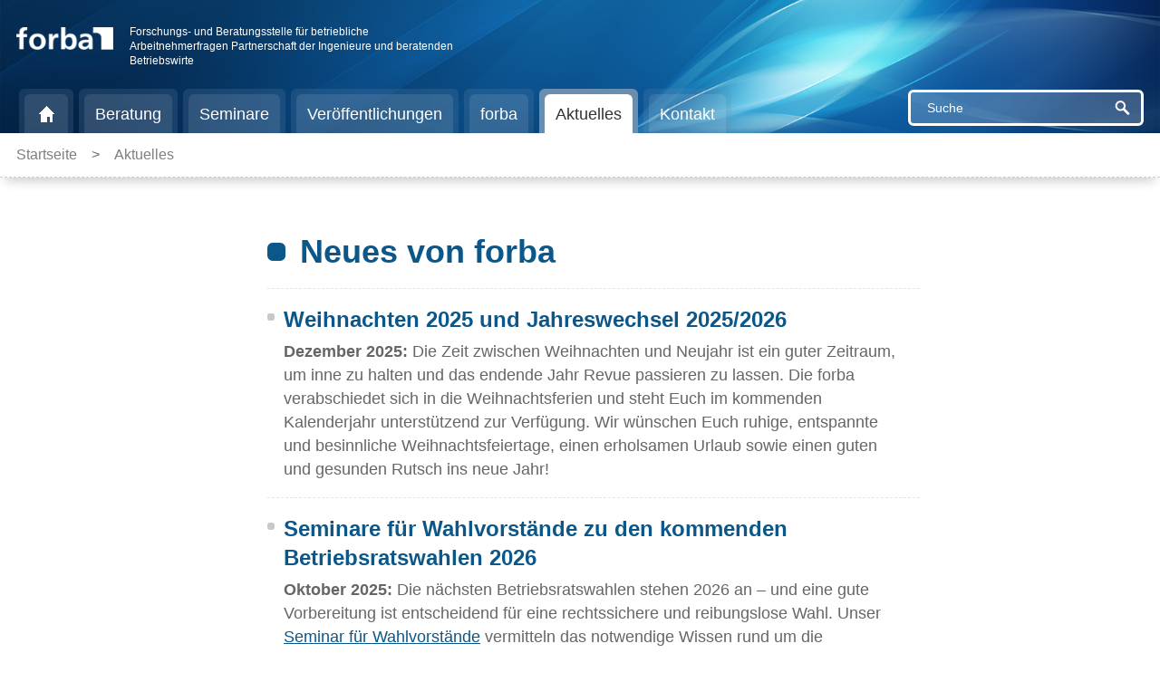

--- FILE ---
content_type: text/html; charset=UTF-8
request_url: https://www.forba.de/aktuelles/?we_lv_start_Neuigkeiten=0
body_size: 6254
content:
<!DOCTYPE HTML>
<html lang="de">

	<head>		
		<meta charset="UTF-8"/>
		<title>Neues von der forba Partnerschaft &middot; forba</title>
		 			<meta name="viewport" content="width=device-width, target-densitydpi=160dpi, initial-scale=1">
			<link href="/inc/colorbox/colorbox.css" rel="stylesheet"/>
			<link href="/inc/css/mmenu.css" rel="stylesheet"/>
			<link href="/inc/css/phone.css" rel="stylesheet"/>
			<link href="/inc/css/tablet.css" rel="stylesheet" media="screen and (min-width: 720px)"/>
			<link href="/inc/css/screen.css" rel="stylesheet" media="screen and (min-width: 1100px)"/>
			<link href="/inc/css/print.css" rel="stylesheet" media="print"/>
					<!--[if lte IE 9]>
			<link href="/inc/css/phone.css" rel="stylesheet"/>
			<link href="/inc/css/tablet.css" rel="stylesheet"/>
			<link href="/inc/css/screen.css" rel="stylesheet"/>
			<![endif]--> 
			<!--[if IE 7]>
			<link href="/inc/css/ie7.css" rel="stylesheet"/>
			<![endif]-->
					<link rel="icon" href="/inc/img/favicon.png"/>
			</head>

		<body itemscope itemtype="//schema.org/WebPage" >		<div id="page"><!-- Mmenu -->
		<div id="wrap">
			<div id="main">
				<header class="flow">
					<div class="inner clearfix">
						<a href="/">							<img src="/inc/img/forba-logo.png" alt="Forschungs- und Beratungsstelle für betriebliche Arbeitnehmerfragen" width="107" height="25" id="forbalogo"/>
							<span>Forschungs- und Beratungsstelle für betriebliche Arbeitnehmerfragen Partnerschaft der Ingenieure und beratenden Betriebswirte</span>
						</a>						<div class="only-l">
													<nav id="searchbar">
							<form method="post" onsubmit=";return true;" action="/suche.php"><input type="search" placeholder="Suche" name="we_lv_search_volltextsuche" type="text" value="" /><input type="hidden" name="we_from_search_volltextsuche" value="1" />									 <input type="submit" title="Suche starten">
								<input type="hidden" name="securityToken" value="b91fb6c41a17f85d2ae93bc699ba90cd"/></form>						</nav>

					<nav id="services">
													<ul class="clearfix">
																<li><a id="homebutton" href="/">Startseite</a></li>
															<li><a href="/beratung/">Beratung</a></li>
															<li><a href="/seminare/">Seminare</a></li>
															<li><a href="/veroeffentlichungen/">Veröffentlichungen</a></li>
															<li><a href="/forba/">forba</a></li>
															<li class="current"><a href="/aktuelles/">Aktuelles</a></li>
															<li><a href="/kontakt/">Kontakt</a></li>
														</ul>
						</nav>						</div>
						<div class="no-l">
							
<a class="mobilnav-button" href="#menu">Navigation
	<div class="nav-toggle">
		<div class="hamburger-icon">
			<div class="hamburger"></div>
		</div>
	</div>
</a>

<nav id="menu" class="mobilenav">

	
	<ul>					<li class=""><a href="/">Startseite</a></li>
								<li class="dropdown-arrow ">
				<a href="/beratung/">Beratung</a>
									<ul class="Vertical">
								<li>
			<a href="/beratung/">Beratung durch forba</a>		</li>
			<li>
			<a href="/beratung/hinzuziehung-sachverstaendige/">Hinzuziehung als Sachverständige</a>		</li>
			<li>
			<a href="/beratung/einsatz-einigungsstelle/">Einsatz in der Einigungsstelle</a>		</li>
						</ul>
										<li class="dropdown-arrow ">
				<a href="/seminare/">Seminare</a>
									<ul class="Vertical">
								<li>
			<a href="/seminare/">Seminarangebote der forba</a>		</li>
			<li>
			<a href="/seminare/informationen/vorlauf_und_kosten.php">Vorlaufarbeiten, Semiardurchführung und -kosten</a>		</li>
			<li>
			<a href="/seminare/englisch/">Seminar offers in English</a>		</li>
						</ul>
										<li class="dropdown-arrow ">
				<a href="/veroeffentlichungen/">Veröffentlichungen</a>
									<ul class="Vertical">
								<li>
			<a href="/veroeffentlichungen/">Übersicht</a>		</li>
			<li>
			<a href="/veroeffentlichungen/bilanzanalyse-leicht-gemacht/">Bilanzanalyse leicht gemacht</a>				<ul class="Vertical">		<li>
			<a href="/veroeffentlichungen/bilanzanalyse-leicht-gemacht/">Übersicht</a>		</li>
			<li>
			<a href="/veroeffentlichungen/bilanzanalyse-leicht-gemacht/vorwort.php">Vorwort</a>		</li>
			<li>
			<a href="/veroeffentlichungen/bilanzanalyse-leicht-gemacht/inhaltsverzeichnis.php">Inhaltsverzeichnis</a>		</li>
			<li>
			<a href="/veroeffentlichungen/bilanzanalyse-leicht-gemacht/leseprobe.php">Leseprobe</a>		</li>
			<li>
			<a href="/veroeffentlichungen/bilanzanalyse-leicht-gemacht/glossar.php">Glossar</a>		</li>
			<li>
			<a href="/veroeffentlichungen/bilanzanalyse-leicht-gemacht/stichwortverzeichnis.php">Stichwortverzeichnis</a>		</li>
	</ul>
					</li>
			<li>
			<a href="/veroeffentlichungen/betriebsaenderungen-interessenausgleich-sozialplan/">Betriebsänderungen - Interessensausgleich - Sozialplan</a>				<ul class="Vertical">		<li>
			<a href="/veroeffentlichungen/betriebsaenderungen-interessenausgleich-sozialplan/">Übersicht</a>		</li>
			<li>
			<a href="/veroeffentlichungen/betriebsaenderungen-interessenausgleich-sozialplan/einleitung.php">Einleitung</a>		</li>
			<li>
			<a href="/veroeffentlichungen/betriebsaenderungen-interessenausgleich-sozialplan/inhaltsverzeichnis.php">Inhaltsverzeichnis</a>		</li>
			<li>
			<a href="/veroeffentlichungen/betriebsaenderungen-interessenausgleich-sozialplan/leseprobe.php">Leseprobe</a>		</li>
			<li>
			<a href="/veroeffentlichungen/betriebsaenderungen-interessenausgleich-sozialplan/schlagwortverzeichnis.php">Schlagwortverzeichnis</a>		</li>
	</ul>
					</li>
			<li>
			<a href="/veroeffentlichungen/handbuch-interessenausgleich-sozialplan/">Handbuch Interessenausgleich und Sozialplan</a>				<ul class="Vertical">		<li>
			<a href="/veroeffentlichungen/handbuch-interessenausgleich-sozialplan/">Übersicht</a>		</li>
			<li>
			<a href="/veroeffentlichungen/handbuch-interessenausgleich-sozialplan/vorwort.php">Vorwort</a>		</li>
			<li>
			<a href="/veroeffentlichungen/handbuch-interessenausgleich-sozialplan/leseprobe.php">Leseprobe</a>		</li>
			<li>
			<a href="/veroeffentlichungen/handbuch-interessenausgleich-sozialplan/inhaltsverzeichnis.php">Inhaltsverzeichnis</a>		</li>
			<li>
			<a href="/veroeffentlichungen/handbuch-interessenausgleich-sozialplan/stichwortverzeichnis.php">Schlagwortverzeichnis</a>		</li>
	</ul>
					</li>
			<li>
			<a href="/veroeffentlichungen/praxis-check/">Betriebsänderung, Interessenausgleich, Sozialplan: PraxisCheck digital + CD</a>		</li>
			<li>
			<a href="/veroeffentlichungen/der-betriebsuebergang/">Der Betriebsübergang</a>				<ul class="Vertical">		<li>
			<a href="/veroeffentlichungen/der-betriebsuebergang/">Übersicht</a>		</li>
			<li>
			<a href="/veroeffentlichungen/der-betriebsuebergang/vorwort.php">Vorwort</a>		</li>
			<li>
			<a href="/veroeffentlichungen/der-betriebsuebergang/inhaltsverzeichnis.php">Inhaltsverzeichnis</a>		</li>
			<li>
			<a href="/veroeffentlichungen/der-betriebsuebergang/leseprobe.php">Leseprobe</a>		</li>
			<li>
			<a href="/veroeffentlichungen/der-betriebsuebergang/schlagwortverzeichnis.php">Stichwortverzeichnis</a>		</li>
	</ul>
					</li>
			<li>
			<a href="/veroeffentlichungen/beschaeftigungssicherung-interessenausgleich-sozialplan/">Beschäftigungssicherung, Interessenausgleich und Sozialplan</a>				<ul class="Vertical">		<li>
			<a href="/veroeffentlichungen/beschaeftigungssicherung-interessenausgleich-sozialplan/">Übersicht</a>		</li>
			<li>
			<a href="/veroeffentlichungen/beschaeftigungssicherung-interessenausgleich-sozialplan/leseprobe.php">Leseprobe</a>		</li>
			<li>
			<a href="/veroeffentlichungen/beschaeftigungssicherung-interessenausgleich-sozialplan/inhaltsverzeichnis.php">Inhaltsverzeichnis</a>		</li>
			<li>
			<a href="/veroeffentlichungen/beschaeftigungssicherung-interessenausgleich-sozialplan/stichwortverzeichnis.php">Stichwortverzeichnis</a>		</li>
	</ul>
					</li>
			<li>
			<a href="/veroeffentlichungen/beschaeftigungssicherung-betriebsvereinbarungen-dienstvereinbarungen/">Beschäftigungssicherung, Betriebs- und Dienstvereinbarungen + CD</a>				<ul class="Vertical">		<li>
			<a href="/veroeffentlichungen/beschaeftigungssicherung-betriebsvereinbarungen-dienstvereinbarungen/">Übersicht</a>		</li>
			<li>
			<a href="/veroeffentlichungen/beschaeftigungssicherung-betriebsvereinbarungen-dienstvereinbarungen/vorwort.php">Vorwort</a>		</li>
			<li>
			<a href="/veroeffentlichungen/beschaeftigungssicherung-betriebsvereinbarungen-dienstvereinbarungen/leseprobe.php">Leseprobe</a>		</li>
			<li>
			<a href="/veroeffentlichungen/beschaeftigungssicherung-betriebsvereinbarungen-dienstvereinbarungen/inhaltsverzeichnis.php">Inhaltsverzeichnis</a>		</li>
			<li>
			<a href="/veroeffentlichungen/beschaeftigungssicherung-betriebsvereinbarungen-dienstvereinbarungen/schlagwortverzeichnis.php">Schlagwortverzeichnis</a>		</li>
	</ul>
					</li>
			<li>
			<a href="/veroeffentlichungen/interessenausgleich-sozialplan-betriebs-dienstvereinbarungen/">Interessenausgleich und Sozialplan - Betriebs- und Dienstvereinbarungen</a>				<ul class="Vertical">		<li>
			<a href="/veroeffentlichungen/interessenausgleich-sozialplan-betriebs-dienstvereinbarungen/">Übersicht</a>		</li>
			<li>
			<a href="/veroeffentlichungen/interessenausgleich-sozialplan-betriebs-dienstvereinbarungen/vorwort.php">Vorwort</a>		</li>
			<li>
			<a href="/veroeffentlichungen/interessenausgleich-sozialplan-betriebs-dienstvereinbarungen/inhaltsverzeichnis.php">Inhaltsverzeichnis</a>		</li>
			<li>
			<a href="/veroeffentlichungen/interessenausgleich-sozialplan-betriebs-dienstvereinbarungen/leseprobe.php">Leseprobe</a>		</li>
			<li>
			<a href="/veroeffentlichungen/interessenausgleich-sozialplan-betriebs-dienstvereinbarungen/schlagwortverzeichnis.php">Schlagwortverzeichnis</a>		</li>
	</ul>
					</li>
			<li>
			<a href="/veroeffentlichungen/Trendbericht_Hoehe-der-Abfindung/">Trendbericht: Höhe der Abfindung</a>		</li>
			<li>
			<a href="/veroeffentlichungen/uebernahme-durch-finanzinvestoren-igm/">Übernahme durch Finanzinvestoren (IGM)</a>				<ul class="Vertical">		<li>
			<a href="/veroeffentlichungen/uebernahme-durch-finanzinvestoren-igm/">Übersicht</a>		</li>
			<li>
			<a href="/veroeffentlichungen/uebernahme-durch-finanzinvestoren-igm/vorwort.php">Vorwort</a>		</li>
			<li>
			<a href="/veroeffentlichungen/uebernahme-durch-finanzinvestoren-igm/inhaltsverzeichnis.php">Inhaltsverzeichnis</a>		</li>
			<li>
			<a href="/veroeffentlichungen/uebernahme-durch-finanzinvestoren-igm/leseprobe.php">Leseprobe</a>		</li>
			<li>
			<a href="/veroeffentlichungen/uebernahme-durch-finanzinvestoren-igm/stichwortverzeichnis.php">Stichwortverzeichnis</a>		</li>
	</ul>
					</li>
			<li>
			<a href="/veroeffentlichungen/personalplanung-igm/">Personalplanung (IGM)</a>				<ul class="Vertical">		<li>
			<a href="/veroeffentlichungen/personalplanung-igm/">Übersicht</a>		</li>
			<li>
			<a href="/veroeffentlichungen/personalplanung-igm/vorwort.php">Vorwort</a>		</li>
			<li>
			<a href="/veroeffentlichungen/personalplanung-igm/inhaltsverzeichnis.php">Inhaltsverzeichnis</a>		</li>
			<li>
			<a href="/veroeffentlichungen/personalplanung-igm/leseprobe.php">Leseprobe</a>		</li>
			<li>
			<a href="/veroeffentlichungen/personalplanung-igm/stichwortverzeichnis.php">Stichwortverzeichnis</a>		</li>
	</ul>
					</li>
			<li>
			<a href="/veroeffentlichungen/personalplanung/">Personalplanung</a>				<ul class="Vertical">		<li>
			<a href="/veroeffentlichungen/personalplanung/">Übersicht</a>		</li>
			<li>
			<a href="/veroeffentlichungen/personalplanung/inhaltsverzeichnis.php">Inhaltsverzeichnis</a>		</li>
			<li>
			<a href="/veroeffentlichungen/personalplanung/literaturverzeichnis.php">Literaturverzeichnis</a>		</li>
			<li>
			<a href="/veroeffentlichungen/personalplanung/leseprobe.php">Leseprobe</a>		</li>
			<li>
			<a href="/veroeffentlichungen/personalplanung/stichwortverzeichnis.php">Stichwortverzeichnis</a>		</li>
	</ul>
					</li>
			<li>
			<a href="/veroeffentlichungen/wirtschaftsausschuss-mitbestimmungspraxis/">Der Wirtschaftsausschuss in der Mitbestimmungs-Praxis</a>				<ul class="Vertical">		<li>
			<a href="/veroeffentlichungen/wirtschaftsausschuss-mitbestimmungspraxis/">Übersicht</a>		</li>
			<li>
			<a href="/veroeffentlichungen/wirtschaftsausschuss-mitbestimmungspraxis/vorwort.php">Vorwort</a>		</li>
			<li>
			<a href="/veroeffentlichungen/wirtschaftsausschuss-mitbestimmungspraxis/inhaltsverzeichnis.php">Inhaltsverzeichnis</a>		</li>
	</ul>
					</li>
			<li>
			<a href="/veroeffentlichungen/handbuch-wirtschaftsausschuss/">Handbuch Wirtschaftsausschuss</a>				<ul class="Vertical">		<li>
			<a href="/veroeffentlichungen/handbuch-wirtschaftsausschuss/">Übersicht</a>		</li>
			<li>
			<a href="/veroeffentlichungen/handbuch-wirtschaftsausschuss/vorwort.php">Vorwort</a>		</li>
			<li>
			<a href="/veroeffentlichungen/handbuch-wirtschaftsausschuss/inhaltsverzeichnis.php">Inhaltsverzeichnis</a>		</li>
			<li>
			<a href="/veroeffentlichungen/handbuch-wirtschaftsausschuss/leseprobe.php">Leseprobe</a>		</li>
			<li>
			<a href="/veroeffentlichungen/handbuch-wirtschaftsausschuss/schlagwortverzeichnis.php">Schlagwortverzeichnis</a>		</li>
	</ul>
					</li>
			<li>
			<a href="/veroeffentlichungen/wirtschaftsausschuss-betriebsrat/">Wirtschaftsausschuss und Betriebsrat</a>				<ul class="Vertical">		<li>
			<a href="/veroeffentlichungen/wirtschaftsausschuss-betriebsrat/">Übersicht</a>		</li>
			<li>
			<a href="/veroeffentlichungen/wirtschaftsausschuss-betriebsrat/einleitung.php">Einleitung</a>		</li>
			<li>
			<a href="/veroeffentlichungen/wirtschaftsausschuss-betriebsrat/inhaltsverzeichnis.php">Inhaltsverzeichnis</a>		</li>
			<li>
			<a href="/veroeffentlichungen/wirtschaftsausschuss-betriebsrat/leseprobe.php">Leseprobe</a>		</li>
			<li>
			<a href="/veroeffentlichungen/wirtschaftsausschuss-betriebsrat/literaturverzeichnis.php">Literaturverzeichnis</a>		</li>
			<li>
			<a href="/veroeffentlichungen/wirtschaftsausschuss-betriebsrat/schlagwortverzeichnis.php">Schlagwortverzeichnis</a>		</li>
	</ul>
					</li>
			<li>
			<a href="/veroeffentlichungen/uebergang-in-den-ruhestand/">Übergang in den Ruhestand</a>				<ul class="Vertical">		<li>
			<a href="/veroeffentlichungen/uebergang-in-den-ruhestand/">Übersicht</a>		</li>
			<li>
			<a href="/veroeffentlichungen/uebergang-in-den-ruhestand/vorwort.php">Einleitung</a>		</li>
			<li>
			<a href="/veroeffentlichungen/uebergang-in-den-ruhestand/inhaltsverzeichnis.php">Inhaltsverzeichnis</a>		</li>
			<li>
			<a href="/veroeffentlichungen/uebergang-in-den-ruhestand/leseprobe.php">Leseprobe</a>		</li>
			<li>
			<a href="/veroeffentlichungen/uebergang-in-den-ruhestand/stichwortverzeichnis.php">Stichwortverzeichnis</a>		</li>
	</ul>
					</li>
			<li>
			<a href="/veroeffentlichungen/betriebliche-altersversorgung/">Betriebliche Alterversorgung</a>				<ul class="Vertical">		<li>
			<a href="/veroeffentlichungen/betriebliche-altersversorgung/">Übersicht</a>		</li>
			<li>
			<a href="/veroeffentlichungen/betriebliche-altersversorgung/vorwort.php">Vorwort</a>		</li>
			<li>
			<a href="/veroeffentlichungen/betriebliche-altersversorgung/leseprobe.php">Leseprobe</a>		</li>
			<li>
			<a href="/veroeffentlichungen/betriebliche-altersversorgung/inhaltsverzeichnis.php">Inhaltsverzeichnis</a>		</li>
			<li>
			<a href="/veroeffentlichungen/betriebliche-altersversorgung/literaturverzeichnis.php">Literaturverzeichnis</a>		</li>
			<li>
			<a href="/veroeffentlichungen/betriebliche-altersversorgung/schlagwortverzeichnis.php">Schlagwortverzeichnis</a>		</li>
	</ul>
					</li>
			<li>
			<a href="/veroeffentlichungen/mitbestimmung-bei-veraeusserung/">Mitbestimmung bei Veräußerung und Restrukturierung</a>				<ul class="Vertical">		<li>
			<a href="/veroeffentlichungen/mitbestimmung-bei-veraeusserung/">Übersicht</a>		</li>
			<li>
			<a href="/veroeffentlichungen/mitbestimmung-bei-veraeusserung/vorwort.php">Vorwort</a>		</li>
			<li>
			<a href="/veroeffentlichungen/mitbestimmung-bei-veraeusserung/inhaltsverzeichnis.php">Inhaltsverzeichnis</a>		</li>
			<li>
			<a href="/veroeffentlichungen/mitbestimmung-bei-veraeusserung/leseprobe.php">Leseprobe</a>		</li>
			<li>
			<a href="/veroeffentlichungen/mitbestimmung-bei-veraeusserung/literaturverzeichnis.php">Literaturverzeichnis</a>		</li>
			<li>
			<a href="/veroeffentlichungen/mitbestimmung-bei-veraeusserung/schlagwortverzeichnis.php">Schlagwortverzeichnis</a>		</li>
	</ul>
					</li>
			<li>
			<a href="/veroeffentlichungen/wirtschaftswissen/">Wirtschaftswissen von A-Z</a>				<ul class="Vertical">		<li>
			<a href="/veroeffentlichungen/wirtschaftswissen/">Übersicht</a>		</li>
			<li>
			<a href="/veroeffentlichungen/wirtschaftswissen/inhaltsverzeichnis.php">Inhaltsverzeichnis</a>		</li>
	</ul>
					</li>
			<li>
			<a href="/veroeffentlichungen/controlling-versicherungsunternehmen/">Controlling im Versicherungs-Unternehmen</a>				<ul class="Vertical">		<li>
			<a href="/veroeffentlichungen/controlling-versicherungsunternehmen/">Übersicht</a>		</li>
			<li>
			<a href="/veroeffentlichungen/controlling-versicherungsunternehmen/einleitung.php">Vorwort/Einleitung</a>		</li>
			<li>
			<a href="/veroeffentlichungen/controlling-versicherungsunternehmen/inhaltsverzeichnis.php">Inhaltsverzeichnis</a>		</li>
			<li>
			<a href="/veroeffentlichungen/controlling-versicherungsunternehmen/leseprobe.php">Leseprobe</a>		</li>
			<li>
			<a href="/veroeffentlichungen/controlling-versicherungsunternehmen/schlagwortverzeichnis.php">Schlagwortverzeichnis</a>		</li>
	</ul>
					</li>
			<li>
			<a href="/veroeffentlichungen/handbuch-personalplanung/">Handbuch Personalplanung</a>				<ul class="Vertical">		<li>
			<a href="/veroeffentlichungen/handbuch-personalplanung/">Übersicht</a>		</li>
			<li>
			<a href="/veroeffentlichungen/handbuch-personalplanung/vorwort.php">Vorwort</a>		</li>
			<li>
			<a href="/veroeffentlichungen/handbuch-personalplanung/inhaltsverzeichnis.php">Inhaltsverzeichnis</a>		</li>
			<li>
			<a href="/veroeffentlichungen/handbuch-personalplanung/leseprobe.php">Leseprobe</a>		</li>
			<li>
			<a href="/veroeffentlichungen/handbuch-personalplanung/schlagwortverzeichnis.php">Schlagwortverzeichnis</a>		</li>
	</ul>
					</li>
			<li>
			<a href="/veroeffentlichungen/variable-verguetung/">Variable Vergütung (Artikel)</a>		</li>
			<li>
			<a href="/veroeffentlichungen/handbuch-einigungsstelle/">Handbuch für die Einigungsstelle</a>				<ul class="Vertical">		<li>
			<a href="/veroeffentlichungen/handbuch-einigungsstelle/">Übersicht</a>		</li>
			<li>
			<a href="/veroeffentlichungen/handbuch-einigungsstelle/einleitung.php">Einleitung</a>		</li>
			<li>
			<a href="/veroeffentlichungen/handbuch-einigungsstelle/leseprobe.php">Leseprobe</a>		</li>
			<li>
			<a href="/veroeffentlichungen/handbuch-einigungsstelle/inhaltsverzeichnis.php">Inhaltsverzeichnis</a>		</li>
			<li>
			<a href="/veroeffentlichungen/handbuch-einigungsstelle/verzeichnis-der-uebersichten-und-checklisten.php">Verzeichnis der Übersichten und Checklisten</a>		</li>
			<li>
			<a href="/veroeffentlichungen/handbuch-einigungsstelle/literaturverzeichnis.php">Literaturverzeichnis</a>		</li>
			<li>
			<a href="/veroeffentlichungen/handbuch-einigungsstelle/schlagwortverzeichnis.php">Schlagwortverzeichnis</a>		</li>
	</ul>
					</li>
			<li>
			<a href="/veroeffentlichungen/einigungsstelle-handlungshilfe-betriebsraete/">Die Einigungsstelle, Handlungshilfe für Betriebsräte und Vertrauensleute</a>				<ul class="Vertical">		<li>
			<a href="/veroeffentlichungen/einigungsstelle-handlungshilfe-betriebsraete/">Übersicht</a>		</li>
			<li>
			<a href="/veroeffentlichungen/einigungsstelle-handlungshilfe-betriebsraete/vorwort.php">Vorwort</a>		</li>
			<li>
			<a href="/veroeffentlichungen/einigungsstelle-handlungshilfe-betriebsraete/inhalt.php">Inhaltsverzeichnis</a>		</li>
			<li>
			<a href="/veroeffentlichungen/einigungsstelle-handlungshilfe-betriebsraete/leseprobe.php">Leseprobe</a>		</li>
			<li>
			<a href="/veroeffentlichungen/einigungsstelle-handlungshilfe-betriebsraete/stichwortverzeichnis.php">Stichwortverzeichnis</a>		</li>
	</ul>
					</li>
			<li>
			<a href="/veroeffentlichungen/sap-arbeit-management/">SAP Arbeit Management</a>				<ul class="Vertical">		<li>
			<a href="/veroeffentlichungen/sap-arbeit-management/">Übersicht</a>		</li>
			<li>
			<a href="/veroeffentlichungen/sap-arbeit-management/einleitung.php">Einleitung</a>		</li>
			<li>
			<a href="/veroeffentlichungen/sap-arbeit-management/inhaltsverzeichnis.php">Inhaltsverzeichnis</a>		</li>
			<li>
			<a href="/veroeffentlichungen/sap-arbeit-management/leseprobe.php">Leseprobe</a>		</li>
	</ul>
					</li>
			<li>
			<a href="/veroeffentlichungen/sap-projektkompass/">Projektkompass SAP</a>				<ul class="Vertical">		<li>
			<a href="/veroeffentlichungen/sap-projektkompass/">Übersicht</a>		</li>
			<li>
			<a href="/veroeffentlichungen/sap-projektkompass/vorwort.php">Vorwort</a>		</li>
			<li>
			<a href="/veroeffentlichungen/sap-projektkompass/inhaltsverzeichnis.php">Inhaltsverzeichnis</a>		</li>
			<li>
			<a href="/veroeffentlichungen/sap-projektkompass/leseprobe.php">Leseprobe</a>		</li>
	</ul>
					</li>
			<li>
			<a href="/veroeffentlichungen/zeitschriften/">Artikel in Zeitschriften</a>		</li>
						</ul>
										<li class="dropdown-arrow ">
				<a href="/forba/">forba</a>
									<ul class="Vertical">
								<li>
			<a href="/forba/">Über uns</a>		</li>
			<li>
			<a href="/forba/team.php">Unser Team</a>		</li>
			<li>
			<a href="/forba/stellenausschreibung.php">Stellenausschreibung</a>		</li>
						</ul>
											<li class="current "><a href="/aktuelles/">Aktuelles</a></li>
								<li class="dropdown-arrow ">
				<a href="/kontakt/">Kontakt</a>
									<ul class="Vertical">
								<li>
			<a href="/kontakt/">Kontaktdaten</a>		</li>
			<li>
			<a href="/kontakt/anreise.php">Anreise</a>		</li>
			<li>
			<a href="/kontakt/pgp-verschluesselung.php">Verschlüsselung</a>		</li>
						</ul>
					</ul>

</nav>						</div>
					</div>
				</header>

				<nav id="breadcrumb" class="flow">
					<div class="inner">
						<a href="/">Startseite</a>														<span> &gt; </span>
							<a href="/aktuelles/">Aktuelles</a>
																									

						<div id="breadcrumbsearch">
							<form method="post" onsubmit=";return true;" action="/suche.php"><input type="search" placeholder="Suche" name="we_lv_search_volltextsuche" type="text" value="" /><input type="hidden" name="we_from_search_volltextsuche" value="1" />									<input type="submit" title="Suche starten"/>
								<input type="hidden" name="securityToken" value="b91fb6c41a17f85d2ae93bc699ba90cd"/></form>						</div>

					</div>
				</nav>

				<div class="inner clearfix">
					<hr/>
					<img src="/inc/img/forba-logo-invers.png" alt="Forschungs- und Beratungsstelle für betriebliche Arbeitnehmerfragen" width="453" height="26" id="forbalogoinvers"/>
					<article id="newsuebersicht">

			<h1>Neues von forba</h1>
						<ul class="news">
											<li>
							<h3>Weihnachten 2025 und Jahreswechsel 2025/2026</h3>
							<p class="date">Dezember 2025:&nbsp;</p>
							<p>Die Zeit zwischen Weihnachten und Neujahr ist ein guter Zeitraum, um inne zu halten und das endende Jahr Revue passieren zu lassen. Die forba verabschiedet sich in die Weihnachtsferien und steht Euch im kommenden Kalenderjahr unterstützend zur Verfügung. Wir wünschen Euch ruhige, entspannte und besinnliche Weihnachtsfeiertage, einen erholsamen Urlaub sowie einen guten und gesunden Rutsch ins neue Jahr!</p>						</li>
											<li>
							<h3>Seminare für Wahlvorstände zu den kommenden Betriebsratswahlen 2026</h3>
							<p class="date">Oktober 2025:&nbsp;</p>
							<p>Die nächsten Betriebsratswahlen stehen 2026 an – und eine gute Vorbereitung ist entscheidend für eine rechtssichere und reibungslose Wahl. Unser <a lang="de" href="/seminare/schulung-wahlvorstand-betriebsrat.php" hreflang="de">Seminar&nbsp;für Wahlvorstände</a> vermitteln das notwendige Wissen rund um die Wahlordnung und alle Schritte der Wahldurchführung – von der Einleitung der Wahl über die Erstellung der Wählerliste bis zur Auszählung der Stimmen.</p>						</li>
											<li>
							<h3>Seminars for election committees on the upcoming works council elections in 2026</h3>
							<p class="date">Oktober 2025:&nbsp;</p>
							<p>The next works council elections are scheduled for 2026 – and good preparation is crucial for a legally compliant and smooth election. Our <a lang="de" href="/seminare/englisch/schulung-wahlvorstand-betriebsratswahlen-engl.php" hreflang="en">seminar for election committees</a> provides the necessary knowledge about the election regulations and all steps involved in conducting the election – from initiating the election and compiling the voter list to counting the votes.</p>						</li>
											<li>
							<h3>Beratung zu übertariflichen Vergütungssystem mit variablen Vergütungselementen</h3>
							<p class="date">März 2025:&nbsp;</p>
							<p>Forba berät den Betriebsrat einer Wohnungsbaugesellschaft bei der Einführung eines übertariflichen Vergütungssystems mit variablen Vergütungselementen.</p>						</li>
											<li>
							<h3>Beratung des Betriebsrats bei geplanter Reorganisation mit Personalabbau</h3>
							<p class="date">März 2025:&nbsp;</p>
							<p>Forba berät den Betriebsrat eines großen Medienkonzern bei der geplanten Reorganisation aller Holdingsbereiche mit umfangreichem Personalabbau.</p>						</li>
											<li>
							<h3>Tim Jaap als neuen Partner in der forba Partnerschaft</h3>
							<p class="date">März 2025:&nbsp;</p>
							<p>Wir freuen uns, <a href="/forba/mitarbeiter/timjaap.php">Tim Jaap</a> als neuen Partner in der forba Partnerschaft begrüßen zu dürfen.&nbsp;<a href="/forba/mitarbeiter/timjaap.php">Tim Jaap</a> ist seit 2019 bei der forba Partnerschaft tätig und berät seit 2023 als Berater verschiedenste Gremien zu IT-Themen. Mit Beginn des laufenden Geschäftsjahres ist&nbsp;<a href="/forba/mitarbeiter/timjaap.php">Tim Jaap</a> als Partner in die Partnerschaft aufgenommen worden.</p>						</li>
											<li>
							<h3>Beratung mehrerer Betriebsräte bei geplanter Betriebsstilllegung</h3>
							<p class="date">März 2025:&nbsp;</p>
							<p>Forba berät mehrere Betriebsräte eines internationalen Tabakkonzerns bei geplanten&nbsp;Betriebsstilllegungen in Deutschland.</p>						</li>
											<li>
							<h3>Erfolgreiche Beratung zu geplanten Personalabbau im Customer Support</h3>
							<p class="date">März 2025:&nbsp;</p>
							<p>Die forba Partnerschaft hat den Betriebsrat einer großen E-Commerce Plattform bei einem geplanten Personalabbau von mehreren Hundert Arbeitsplätzen im Bereich des Customer Supports erfolgreich beraten.</p>						</li>
											<li>
							<h3>Neuauflage von "Handbuch Wirtschaftsausschuss" erschienen</h3>
							<p class="date">April 2024:&nbsp;</p>
							<p>Die nunmehr 12., überarbeitete und erweiterte Auflage des "Handbuch Wirtschaftsausschuss" ist im Bund-Verlag erschienen. <a href="/veroeffentlichungen/handbuch-wirtschaftsausschuss/" target="_blank">[Weiter]</a></p>						</li>
											<li>
							<h3>Erfolgreicher Abschluss eines Sozialplans im Einzelhandel</h3>
							<p class="date">Februar 2024:&nbsp;</p>
							<p>forba hat erfolgreich den Betriebsrat eines mittelständischen Einzelhändlers bei Sozialplanverhandlungen unterstützt und konnte das Ergebnis für die Beschäftigten durch erfolgreichen Rückgriff auf die Muttergesellschaft substantiell verbessern</p>						</li>
									</ul>
							
			
			
			<div class="pagination">
						
						<div class="pages">
							<p>
								<b>1</b> <a class="tracking-pagination-goto" href="/aktuelles/index.php?we_lv_start_Neuigkeiten=10">2</a> <a class="tracking-pagination-goto" href="/aktuelles/index.php?we_lv_start_Neuigkeiten=20">3</a> <a class="tracking-pagination-goto" href="/aktuelles/index.php?we_lv_start_Neuigkeiten=30">4</a> <a class="tracking-pagination-goto" href="/aktuelles/index.php?we_lv_start_Neuigkeiten=40">5</a> <a class="tracking-pagination-goto" href="/aktuelles/index.php?we_lv_start_Neuigkeiten=50">6</a>							</p>
</div>
				
						
													<div class="forth">
							<a class="pagination-button button" href="/aktuelles/?we_lv_start_Neuigkeiten=10" rel="next">ältere</a>							</div>
											</div>
			
			
			
			
			<!--
			<div class="pagination clearfix">
				<div class="back">
									</div>
				<div class="pages">Seite: <b>1</b> | <a href="?we_lv_start_Neuigkeiten=5">2</a> | <a href="?we_lv_start_Neuigkeiten=10">3</a> | <a href="?we_lv_start_Neuigkeiten=15">4</a> | <a href="?we_lv_start_Neuigkeiten=20">5</a> | <a href="?we_lv_start_Neuigkeiten=25">6</a>				</div>
				<div class="forth">
					<a rel="next" href="/aktuelles/?we_lv_start_Neuigkeiten=10">weiter</a>				</div>
			</div>
-->
		
</article>


				</div>
				<hr/>

			</div>
		</div>

		<footer class="clearfix">
		<div class="inner">
			<a href="#top" id="scrollup">Zum Seitenanfang</a>
			<div itemscope itemtype="http://schema.org/Organization" class="left">
				<span itemprop="name">forba Partnerschaft<br></span>
				<div itemprop="address" itemscope itemtype="http://schema.org/PostalAddress">
					<span itemprop="streetAddress">Heerstraße 24/26 </span>
					<span itemprop="postalCode">14052</span>
					<span itemprop="addressLocality">Berlin</span>
					<span itemprop="addresscountry" style="display:none;">Deutschland</span>
				</div>
				Telefon: <span itemprop="telephone"><a href="tel:0307800860">030 - 78 00 86 - 0</a></span> | 
				<span class="breakhere"></span> E-Mail: <span itemprop="email"><span class="rewrite">forba 'at' forba 'punkt' de</span></span>
			</div>
			<!--div>
				Beratungsanfragen bitte via E-Mail an <a href="mailto:forba@forba.de">forba@forba.de</a>
			</div-->
			<p class="right">
				<br>
				© 2026 forba<br>
				<a href="/impressum.php">Impressum</a> | <a href="/datenschutz.php">Datenschutz</a></p>
			</div>
		</footer>
</div><!-- Mmenu -->
					<script src="/inc/js/jquery.min.js"></script>
			<script src="/inc/js/jquery.colorbox.min.js"></script>
			<script src="/inc/js/jquery.mmenu.js"></script>
			<script src="/inc/js/scripts.js"></script>
			<script>
				document.addEventListener(
					"DOMContentLoaded", () => {
						const menu = new MmenuLight(
							document.querySelector( "#menu" ),
							"(max-width: 1099px)"
					);

					const navigator = menu.navigation({
						selectedClass: 'current',
						// slidingSubmenus: true,
						// theme: 'dark',
						title: 'Navigation'
					});

					const drawer = menu.offcanvas();

						document.querySelector( "a[href='#menu']" )
							.addEventListener( "click", ( evnt ) => {
								evnt.preventDefault();
								drawer.open();
							});
						}
					);
			</script>
		</body>

</html>

--- FILE ---
content_type: text/css
request_url: https://www.forba.de/inc/colorbox/colorbox.css
body_size: 925
content:
/*ColorBox Core Style: The following CSS is consistent between example themes and should not be altered.*/
#colorbox, #cboxOverlay, #cboxWrapper{position:absolute; top:0; left:0; z-index:9999; overflow:hidden;}
#cboxOverlay{position:fixed; width:100%; height:100%;}
#cboxMiddleLeft, #cboxBottomLeft{clear:left;}
#cboxContent{position:relative;}
#cboxLoadedContent{overflow:auto;}
#cboxTitle{margin:0;}
#cboxLoadingOverlay, #cboxLoadingGraphic{position:absolute; top:0; left:0; width:100%; height:100%;}
#cboxPrevious, #cboxNext, #cboxClose, #cboxSlideshow{cursor:pointer;}
.cboxPhoto{float:left; margin:auto; border:0; display:block;}
.cboxIframe{width:100%; height:100%; display:block; border:0;}

/* User Style: Change the following styles to modify the appearance of ColorBox.  They are ordered & tabbed in a way that represents the nesting of the generated HTML. */
#cboxOverlay{background:#000;}
#colorbox{box-shadow: 0 0 18px #4a5264;}
    #cboxContent{}
        .cboxIframe{background:#fff;}
        #cboxError{padding:50px; border:1px solid #ccc;}
        #cboxLoadedContent{border:4px solid #b4b8bc; background:#fff;background: #CCC /*url(../img/bg-content.png)*/;box-shadow:0px 0px 40px rgba(51, 51, 51, 0.8);}
        #cboxTitle{position:absolute; top:4px; left:4px; color:#666;padding:12px;background-color:#fff;
				-webkit-border-bottom-right-radius: 12px;
				-moz-border-radius-bottomright: 12px; 
				-o-border-radius-bottomright: 12px; 
				border-radius-bottomright: 12px;
				background-color:rgba(255,255,255,.75);}
        #cboxCurrent{/*position:absolute; top:-20px; right:0px; color:#666; top:.75em; right:72px;*/ display: none; }
        #cboxSlideshow{position:absolute; top:20px; right:90px; color:#fff;}
        #cboxPrevious{position:absolute; top:50%; left:4px; margin-top:-35px; background:url('../../inc/colorbox/images/controls.png') no-repeat top left; width:24px; height:65px; text-indent:-9999px;}
        #cboxPrevious:hover{background-position:bottom left;}
        #cboxNext{position:absolute; top:50%; right:4px; margin-top:-35px; background:url('../../inc/colorbox/images/controls.png') no-repeat top right; width:24px; height:65px; text-indent:-9999px;}
        #cboxNext:hover{background-position:bottom right;}
        #cboxLoadingOverlay{background:#fff;}
        #cboxLoadingGraphic{background:url('../../inc/colorbox/images/loading.gif') no-repeat center center;}
        #cboxClose{position:absolute; top:4px; right:4px; display:block; background:url('../../inc/colorbox/images/controls.png') no-repeat top center; width:56px; height:56px; text-indent:-9999px;}
        #cboxClose:hover{background-position:bottom center;}

/* jk für aysberg-site: 19.4.12 */
#colorbox article {
	float: none;
	margin: 0 auto;
}

--- FILE ---
content_type: text/css
request_url: https://www.forba.de/inc/css/mmenu.css
body_size: 1767
content:
/*!
 * Mmenu Light
 * mmenujs.com/mmenu-light
 *
 * Copyright (c) Fred Heusschen
 * www.frebsite.nl
 *
 * License: CC-BY-4.0
 * http://creativecommons.org/licenses/by/4.0/
 */
:root {
    --mm-ocd-width: 80%;
    --mm-ocd-min-width: 200px;
    --mm-ocd-max-width: 440px;
}
body.mm-ocd-opened {
    overflow-y: hidden;
    -ms-scroll-chaining: none;
    overscroll-behavior: none;
}
.mm-ocd {
    position: fixed;
    top: 0;
    right: 0;
    bottom: 100%;
    left: 0;
    z-index: 9999;
    overflow: hidden;
    -ms-scroll-chaining: none;
    overscroll-behavior: contain;
    background: rgba(0, 0, 0, 0);
    -webkit-transition-property: bottom, background-color;
    -o-transition-property: bottom, background-color;
    transition-property: bottom, background-color;
    -webkit-transition-duration: 0s, 0.3s;
    -o-transition-duration: 0s, 0.3s;
    transition-duration: 0s, 0.3s;
    -webkit-transition-timing-function: ease;
    -o-transition-timing-function: ease;
    transition-timing-function: ease;
    -webkit-transition-delay: 0.45s, 0.15s;
    -o-transition-delay: 0.45s, 0.15s;
    transition-delay: 0.45s, 0.15s;
}
.mm-ocd--open {
    bottom: 0;
    background: rgba(0, 0, 0, 0.25);
    -webkit-transition-delay: 0s;
    -o-transition-delay: 0s;
    transition-delay: 0s;
}
.mm-ocd__content {
    position: absolute;
    top: 0;
    bottom: 0;
    z-index: 2;
    width: var(--mm-ocd-width);
    min-width: var(--mm-ocd-min-width);
    max-width: var(--mm-ocd-max-width);
    background: #fff;
    -webkit-transition-property: -webkit-transform;
    transition-property: -webkit-transform;
    -o-transition-property: transform;
    transition-property: transform;
    transition-property: transform, -webkit-transform;
    -webkit-transition-duration: 0.3s;
    -o-transition-duration: 0.3s;
    transition-duration: 0.3s;
    -webkit-transition-timing-function: ease;
    -o-transition-timing-function: ease;
    transition-timing-function: ease;
}
.mm-ocd--left .mm-ocd__content {
    left: 0;
    -webkit-transform: translate3d(-100%, 0, 0);
    transform: translate3d(-100%, 0, 0);
}
.mm-ocd--right .mm-ocd__content {
    right: 0;
    -webkit-transform: translate3d(100%, 0, 0);
    transform: translate3d(100%, 0, 0);
}
.mm-ocd--open .mm-ocd__content {
    -webkit-transform: translate3d(0, 0, 0);
    transform: translate3d(0, 0, 0);
}
.mm-ocd__backdrop {
    position: absolute;
    top: 0;
    bottom: 0;
    z-index: 3;
    width: clamp(calc(100% - var(--mm-ocd-max-width)), calc(100% - var(--mm-ocd-width)), calc(100% - var(--mm-ocd-min-width)));
    background: rgba(3, 2, 1, 0);
}
.mm-ocd--left .mm-ocd__backdrop {
    right: 0;
}
.mm-ocd--right .mm-ocd__backdrop {
    left: 0;
}
.mm-spn,
.mm-spn a,
.mm-spn li,
.mm-spn span,
.mm-spn ul {
    display: block;
    padding: 0;
    margin: 0;
    -webkit-box-sizing: border-box;
    box-sizing: border-box;
}
:root {
    --mm-spn-item-height: 50px;
    --mm-spn-item-indent: 20px;
    --mm-spn-line-height: 24px;
    --mm-spn-panel-offset: 30%;
}
.mm-spn {
    width: 100%;
    height: 100%;
    -webkit-tap-highlight-color: transparent;
    -webkit-overflow-scrolling: touch;
    overflow: hidden;
    -webkit-clip-path: inset(0 0 0 0);
    clip-path: inset(0 0 0 0);
    -webkit-transform: translateX(0);
    -ms-transform: translateX(0);
    transform: translateX(0);
}
.mm-spn ul {
    -webkit-overflow-scrolling: touch;
    position: fixed;
    top: 0;
    left: 100%;
    bottom: 0;
    z-index: 2;
    width: calc(100% + var(--mm-spn-panel-offset));
    padding-right: var(--mm-spn-panel-offset);
    line-height: var(--mm-spn-line-height);
    overflow: visible;
    overflow-y: auto;
    background: inherit;
    -webkit-transition: left 0.3s ease 0s;
    -o-transition: left 0.3s ease 0s;
    transition: left 0.3s ease 0s;
    cursor: default;
}
.mm-spn ul:after {
    content: "";
    display: block;
    height: var(--mm-spn-item-height);
}
.mm-spn > ul {
    left: 0;
}
.mm-spn ul.mm-spn--open {
    left: 0;
}
.mm-spn ul.mm-spn--parent {
    left: calc(-1 * var(--mm-spn-panel-offset));
    overflow: visible;
}
.mm-spn li {
    position: relative;
    background: inherit;
    cursor: pointer;
}
.mm-spn li:before {
    content: "";
    display: block;
    position: absolute;
    top: calc(var(--mm-spn-item-height) / 2);
    right: calc(var(--mm-spn-item-height) / 2);
    z-index: 0;
    width: 10px;
    height: 10px;
    border-top: 2px solid;
    border-right: 2px solid;
    -webkit-transform: rotate(45deg) translate(0, -50%);
    -ms-transform: rotate(45deg) translate(0, -50%);
    transform: rotate(45deg) translate(0, -50%);
    opacity: 0.4;
}
.mm-spn li:after {
    content: "";
    display: block;
    margin-left: var(--mm-spn-item-indent);
    border-top: 1px solid;
    opacity: 0.15;
}
.mm-spn a,
.mm-spn span {
    position: relative;
    z-index: 1;
    padding: calc((var(--mm-spn-item-height) - var(--mm-spn-line-height)) / 2) var(--mm-spn-item-indent);
}
.mm-spn a {
    background: inherit;
    color: inherit;
    text-decoration: none;
}
.mm-spn a:not(:last-child) {
    width: calc(100% - var(--mm-spn-item-height));
}
.mm-spn a:not(:last-child):after {
    content: "";
    display: block;
    position: absolute;
    top: 0;
    right: 0;
    bottom: 0;
    border-right: 1px solid;
    opacity: 0.15;
}
.mm-spn span {
    background: 0 0;
}
.mm-spn.mm-spn--navbar {
    cursor: pointer;
}
.mm-spn.mm-spn--navbar:before {
    content: "";
    display: block;
    position: absolute;
    top: calc(var(--mm-spn-item-height) / 2);
    left: var(--mm-spn-item-indent);
    width: 10px;
    height: 10px;
    margin-top: 2px;
    border-top: 2px solid;
    border-left: 2px solid;
    -webkit-transform: rotate(-45deg) translate(50%, -50%);
    -ms-transform: rotate(-45deg) translate(50%, -50%);
    transform: rotate(-45deg) translate(50%, -50%);
    opacity: 0.4;
}
.mm-spn.mm-spn--navbar.mm-spn--main {
    cursor: default;
}
.mm-spn.mm-spn--navbar.mm-spn--main:before {
    content: none;
    display: none;
}
.mm-spn.mm-spn--navbar:after {
    content: attr(data-mm-spn-title);
    display: block;
    position: absolute;
    top: 0;
    left: 0;
    right: 0;
    height: var(--mm-spn-item-height);
    padding: 0 calc(var(--mm-spn-item-indent) * 2);
    line-height: var(--mm-spn-item-height);
    opacity: 0.4;
    text-align: center;
    overflow: hidden;
    white-space: nowrap;
    -o-text-overflow: ellipsis;
    text-overflow: ellipsis;
}
.mm-spn.mm-spn--navbar.mm-spn--main:after {
    padding-left: var(--mm-spn-item-indent);
}
.mm-spn.mm-spn--navbar ul {
    top: calc(var(--mm-spn-item-height) + 1px);
}
.mm-spn.mm-spn--navbar ul:before {
    content: "";
    display: block;
    position: fixed;
    top: inherit;
    z-index: 2;
    width: 100%;
    border-top: 1px solid currentColor;
    opacity: 0.15;
}
.mm-spn.mm-spn--light {
    color: #444;
    background: #f3f3f3;
}
.mm-spn.mm-spn--dark {
    color: #ddd;
    background: #333;
}
.mm-spn.mm-spn--vertical {
    overflow-y: auto;
}
.mm-spn.mm-spn--vertical ul {
    width: 100%;
    padding-right: 0;
    position: static;
}
.mm-spn.mm-spn--vertical ul ul {
    display: none;
    padding-left: var(--mm-spn-item-indent);
}
.mm-spn.mm-spn--vertical ul ul:after {
    height: calc(var(--mm-spn-item-height) / 2);
}
.mm-spn.mm-spn--vertical ul.mm-spn--open {
    display: block;
}
.mm-spn.mm-spn--vertical li.mm-spn--open:before {
    -webkit-transform: rotate(135deg) translate(-50%, 0);
    -ms-transform: rotate(135deg) translate(-50%, 0);
    transform: rotate(135deg) translate(-50%, 0);
}
.mm-spn.mm-spn--vertical ul ul li:last-child:after {
    content: none;
    display: none;
}


--- FILE ---
content_type: text/css
request_url: https://www.forba.de/inc/css/phone.css
body_size: 6864
content:
@charset "utf-8";


/*---[ Resets ]-----------------------------------------*/

* {
	padding: 0;
	margin: 0;
}

.only-s {
	display: block;
}

.only-m {
	display: none;
}

.only-l {
	display: none;
}

.no-l {
	display: block;
}


/*---[ Basis ]-----------------------------------------*/

/* html */
html {
	overflow-y: scroll;
}

/* body */
body {
	font-family: arial, helvetica;
	font-size: 16px;
	line-height: 22px;
	background-color: #fff;
	color: #666;
	hyphens: auto;
}

#main {
	margin-top: 61px;
}

/* article */
article {
	display: block;
	padding: 18px 0 0;
}

article form {
	position: relative;
}

/* inner */
div.inner {
	position: relative;
	width: calc(100% - 36px);
	max-width: 1280px;
	padding: 0 18px;
	margin: 0 auto;
}

div.inner > *:first-child {
	margin-top: 0;
}

div.inner > *:last-child {
	margin-bottom: 0;
}


/* -------[ Grid ]------- */

.grid {
	position: relative;
	margin: 30px 0;
}

.grid hr {
	display: none;
}

.grid:after {
	content: '';
	display: block;
	width: 100%;
	height: 0;
	padding: 0;
	margin: 0;
	clear: both;
}

/* Zweispalter */
.twocols {
	clear: both;
	margin: 0;
}

.twocols .one {
	padding:  0;
}

.twocols .two {
	padding:  0;
}


/*---[ Spezial Formatierungen ]-----------------------------------------*/

/* clearfix */
.clearfix {
	display: block;
}

.clearfix:after {
	content: ".";
	display: block;
	height: 0;
	clear: both;
	visibility: hidden;
}

/* Umbruch */
.breakhere {
	display: block;
}


/*---[ Header ]-----------------------------------------*/

header {
	width: 100%;
	position: fixed;
	top: 0;
	left: 0;
	right: 0;
	background: #0b538c url(/inc/img/background.jpg) center 360px;
	box-shadow: 0px 0px 30px 6px rgb(0 0 0 / 20%);
	padding: 0;
	user-select: none;
	z-index: 99;
}

/* Logo */
header #forbalogo {
	display: block;
	color: #fff;
	float: left;
	margin: 18px 0;
	border: none;
	transition: all 0.5s;
}

#forbalogoinvers{
	display: none;
}

/* Verlinkungen */
header a {
	text-decoration: none;
}

/* Firmen-Beschreibung */
header a span {
	display: none;
}


/*---[ Navigationen allgemein ]-----------------------------------------*/

/* -------[ mobile Navigation ]------- */

a.mobilnav-button {
	display: block;
	position: relative;
	float: right;
	font-size: 14px;
	line-height: 20px;
	color: #fff;
	border: 2px solid white;
	border-radius: 3px;
	padding: 6px 48px 6px 12px;
	margin: 12px 0 0 0;
	transition: all 0.3s ease-in-out;
}

a.mobilnav-button:hover {
	color: #0c5687;
	background-color: #fff;
	transition: all 0.3s ease-in-out;
}

/* Hamburger-Icon */
.hamburger-icon {
	width: 24px;
	position: absolute;
	top: 12px;
	right: 12px;
}

.hamburger,
.hamburger:after,
.hamburger:before {
	height: 2px;
	position: relative;
	background-color: white;
	margin-top: 4px;
	transition: all 0.3s ease;
}

a.mobilnav-button:hover .hamburger,
a.mobilnav-button:hover .hamburger:after,
a.mobilnav-button:hover .hamburger:before {
	background-color: #0c5789;
}

.hamburger:after,
.hamburger:before {
	content: '';
	width: 100%;
	position: absolute;
}

.hamburger:before {
	top: -10px; /* Positionierung oberer Strich */
}

.hamburger:after {
	top: 2px; /* Positionierung unterer Strich */
}

body.mm-ocd-opened .hamburger {
	background: none; /* mittlerer der drei Striche wird ausgeblendet */
}

body.mm-ocd-opened .hamburger:before {
	top: -5px;
	background: white;
	transform: rotate(45deg);
}

body.mm-ocd-opened .hamburger:after {
	top: -5px;
	background: white;
	transform: rotate(-45deg);
}


/* Styling mmenu */
.mm-ocd--open {
	background: rgba(3,33,69,0.5);
}

.mm-spn.mm-spn--navbar:before {
	width: 8px;
	height: 8px;
	border-top: 2px solid #fff;
	border-left: 2px solid #fff;
	opacity: 1;
	z-index: 1;
}

.mm-spn.mm-spn--navbar:after {
	color: #fff;
	background-color: #0c5789;
	opacity: 1;
}

.mm-spn.mm-spn--light {
	font-size: 16px;
	line-height: 22px;
	color: #666;
	background: #fff;
}

.mm-spn.mm-spn--navbar ul:before {
	display: none;
}

.mm-spn li:before {
	width: 8px;
	height: 8px;
	top: 23px;
}

.mm-spn li:after {
	border-top: 1px solid #e5e5e5;
	margin: 0;
	opacity: 1;
}

.mm-spn a,
.mm-spn span {
	padding: 12px 18px;
}

.mm-spn li.current > a,
.mm-spn li a:hover {
	color: #0c5687;
	background-color: #F5F5F5;
}


/* -------[ Sitesearch Navigation ]------- */

header #searchbar {
	display: block;
	width: 50%;
	position: relative;
	float: right;
	background: transparent;
	margin: 12px 0 0;
}

header form input[type=search] {
	display: block;
	width: calc(100% - 12px);
	position: relative;
	font-size: 14px;
	color: #fff !important;
	background: rgba(255, 255, 255, 0.2);
	border: 3px solid #fff;
	outline: none;
	border-radius: 6px;
	padding: 9px 42px 9px 18px;
	transition: opacity 0.5s;
	opacity: 1;
	-moz-appearance:none;
	-webkit-appearance:none;
	z-index: 100;
}

header input::-webkit-input-placeholder{
	color:#fff !important;
}

header input:-moz-placeholder {
	color:#fff !important;
}

header input[type=search]:hover,
header input[type=search]:focus,
header input[type=search]:active {
	opacity: 1;
	transition: opacity 0.5s;
}

header input[type="textinput"]::-webkit-search-cancel-button {
	margin-left: -20px;
}

header input[type=submit] {
	width: 17px;
	height: 17px;
	position: absolute;
	right: 0;
	top: 0;
	color: transparent;
	font-size: 0;
	background : url("/inc/img/search-button.png") no-repeat center center;
	border: none;
	padding: 19px 24px;
	cursor: pointer;
	z-index: 101;
}

header input[type="search"]::-webkit-search-cancel-button{
	-webkit-appearance: none;
    height: 20px;
    width: 20px;
    background-position: center;
    cursor: pointer;
    background-image: url("data:image/svg+xml;utf8,<svg xmlns='http://www.w3.org/2000/svg' viewBox='0 0 24 24' fill='none' stroke='white' stroke-width='3'><line x1='18' y1='6' x2='6' y2='18'></line><line x1='6' y1='6' x2='18' y2='18'></line></svg>");
}


/* -------[ Hauptnavi linker Teil ]------- */

nav#services {
	width: 100%;
	float: left;
	font-size: 16px;
	line-height: 24px;
	background: transparent;
	margin: 0 -6px 12px;
	transition: margin .5s;
}

nav#services ul li {
	width: calc(50% - 24px);
	background-clip: padding-box;
	background-color: rgba(106, 142, 173, 0.2);
	border-radius: 6px;
	padding: 6px;
	margin: 6px;
	transition: background 0.5s;
}

nav#services ul li.current,
nav#services ul li:hover,
nav#services ul li:active,
nav#services ul li:focus {
	background-color: #6691AF;
	background: rgba(106, 142, 173, 1);
	transition: all 0.5s;
}

nav#services ul li.current {
	position: relative;
	z-index: 2;
}

nav#services ul li a {
	background-clip: padding-box;
	float: left;
	background-color: #36729E;
	background: rgba(255, 255, 255, 0.1);
	border-radius: 6px;
	color: #fff;
	text-align: center;
	text-decoration: none;
	width: calc(100% - 24px);
	padding: 9px 12px;
	transition: all 0.5s;
}

nav#services ul li.current a,
nav#services ul li:hover a,
nav#services ul li:active a,
nav#services ul li:focus {
	background: rgba(255, 255, 255, 1);
	color: #333;
	transition: all 0.5s;
}

nav#services ul li a#homebutton {
	text-indent: -2000px;
	background-image: url(/inc/img/home.png);
	background-repeat: no-repeat;
	background-position: center center;
	padding: 9px 12px;
}

nav#services ul li:hover a#homebutton,
nav#services ul li.current a#homebutton {
	background-image: url(/inc/img/home-hover.png);
}


/*---[ Mobile Navigation ]-----------------------------------------*/

nav#mobilemenu {
	display: block;
	width: 100%;
}

#mobilemenu a {
	display: block;
	text-decoration: none;
	white-space: nowrap;
	text-overflow: ellipsis;
	background: #F5F5F5 url(/inc/img/menue-button.png) no-repeat 14px 17px;
	padding: 12px 18px 12px 42px;
	overflow: hidden;
	transition: all 0.5s;
	z-index: 999999;
}

#mobilemenu a:hover {
	color: #0C5789;
	transition: all 0.5s;
}

#mobilemenu a:first-child {
	display: none;
	background: #F5F5F5 url(/inc/img/mainmenue-button.png) no-repeat 27% 50%;
}


/*---[ Brotkrumen-Navi ]-----------------------------------------*/

nav#breadcrumb {
	display: none;
}


/*---[ Subnavigation ]-----------------------------------------*/

nav#sub {
	padding: 0 0 60px;
	width: 100%;
	float: left;
	border-top: dashed 1px #D3D3D3;
	margin-top: 30px;
}

nav#sub h3 a {
	color: #666;
	text-decoration: none;
	border-bottom: dashed #e5e5e5 1px;
	padding: 6px 6px 6px 24px;
	transition: background .5s, color .5s;
}

nav#sub ul li {
	float: none;
}

nav#sub ul li a {
	color: #666;
	text-decoration: none;
	border-bottom: dashed #e5e5e5 1px;
	padding: 6px 6px 6px 24px;
	transition: background .5s, color .5s;
}

nav#sub ul li:first-child a {
	border-top: dashed #e5e5e5 1px;
}

nav#sub ul li.current a,
nav#sub ul li a:hover {
	color: #0c5687;
	background-color: #F5F5F5;
	background-image: url(/inc/img/list-style-type.png);
	background-position: 6px 12px;
	background-repeat: no-repeat;
	transition: background-color .5s, color .5s;
}

nav#sub ul li ul {
	display: none;
}

nav#sub ul li.current ul {
	display: block;
	background-color: #F5F5F5;
}

nav#sub ul li.current ul li {
	display: block;
	margin-left: 18px;
}

nav#sub ul li.current ul li a {
	color: #666;
	background: #F5F5F5 url(/inc/img/list-style-img.png) no-repeat 9px 11px;
	padding: 3px 18px 3px 24px;
}

nav#sub ul li.current ul li.current a,
nav#sub ul li.current ul li a:hover {
	color: #0c5687;
	background-color: #F5F5F5;
	background-image: url(/inc/img/list-style-type.png);
	background-position: 9px 11px;
	background-repeat: no-repeat;
	background-size: 8px 8px;
	transition: background-color .5s, color .5s;
}

nav#sub ul li.current ul li:last-child a {
	border-bottom: dashed #e5e5e5 1px;
}


/* -------[ Subnavigation mit Kasten drum - Einigungsstelle etc. ]------- */

nav#sub ul li a.spezialthema {
	background: #fafafa;
	border: solid #f2f2f2 3px;
	border-radius: 6px;
	padding: 9px 24px;
	margin: 12px 0 0;
}

nav#sub ul li a.spezialthema + ul li:first-child a {
	margin-top: -4px;
}

nav#sub ul li.current ul li:last-child a {
	margin-bottom: 12px;
}


/*---[ Elemente unter der Subnavi ]-----------------------------------------*/

aside {
	width: 100%;
	clear: left;
	float: left;
	padding: 0;
	margin-bottom: 50px!important;
}


/*---[ Überschriften ]-----------------------------------------*/

h1 {
	font-size: 28px;
	line-height: 34px;
	color: #0C5789;
	background: url("/inc/img/article-header.png") no-repeat scroll left 9px transparent;
	padding: 0 0 0 36px;
	margin: 0;
}

h2 {
	font-size: 22px;
	line-height: 30px;
	color: #0c5789;
	margin: 30px 0 12px;
}

h3 {
	font-size: 18px;
	line-height: 24px;
	color: #0c5789;
	margin: 24px 0 12px;
}

h4 {
	font-size: 16px;
	line-height: 22px;
	color: #0c5789;
	margin: 24px 0 12px;
}

h5 {
	font-size: 14px;
	line-height: 20px;
	color: #777;
	margin: 24px 0 12px;
}


/*---[ Absätze ]-----------------------------------------*/

p {
	margin: 0 0 12px;
}

/* Introtext */
p.intro {
	font-weight: bold;
	border-bottom: dashed #ccc 1px;
	padding: 18px 0;
	margin: 0 0 30px;
}

/* Text links */
p.left { /* left und right auch nochmal oben in Zeile 788 */
	width: 50%;
	text-align: left;
	margin: 0;
}

/* Text rechts */
p.right {
	width: 100%;
	margin: 0;
}

blockquote {
	margin-left: 25px;
}


/*---[ Trennlinie ]-----------------------------------------*/

hr {
	display: none;
}


/*---[ Verlinkungen ]-----------------------------------------*/

a {
	color: #0C5789;
	transition: color .5s;
}

a:hover {
	color: #032145;
	transition: color .5s;
}

/* Link mit Pfeil */
a.arrow {
	display: block;
	text-align: right;
	background: url(/inc/img/arrow.png) no-repeat right 18px;
	border-top: dashed #ccc 1px;
	padding: 12px 18px 0 0;
	transition: color .5s;
}

a.arrow:hover {
	color: #032145;
	transition: color .5s;
}

/* verlinkte Bilder */
a img {
	border: none;
}


/*---[ Listen ]-----------------------------------------*/

ul {
	margin: 0;
	padding: 0;
}

article ul {
	list-style-type: none;
}

article ul,
article ol {
	margin: 18px 0;
}

article ul li {
	padding-left: 18px;
	background: url(/inc/img/list-style-img.png) no-repeat 0 9px;
}

article ol {
	margin: 0;
	padding: 0.25em 0 0.25em 15px;
}

article ol li {
	margin: 0 10px;
	padding-left: 0;
}

article ol ul li {
	margin-left: 0;
	padding-left: 25px;
}

ul li,
ol li {
	margin: 0;
}

ul.listspace li {
	margin: 12px 0;
}


/*---[ Bilder ]-----------------------------------------*/

img.pic {
	display: block;
	width: 100%;
	height: auto;
}

article .pic img,
article img {
	display: block;
	width: 100%;
	height: auto;
	margin: 18px 0;
}

img.keyvisual {
	display: block;
	width: 100%;
	height: auto;
	padding: 18px 0 0;
}

.left {
	float: left;
}

.right {
	float: right;
}

.picleft img {
	float: none;
	margin-right: 0;
}

.picright img {
	float: none;
	margin-left: 0;
}

article .inlinepicleft,
article .BildLinks,
article .BuchCover {
	width: auto;
	float: left;
	margin-right: 20px;
}

article .inlinepicright,
article .BildRechts {
	width: auto;
	float: right;
	margin-left: 20px;
}

/* Bildgrößen gemäß Raster */
.half img {
	width: 100%;
}

.third img {
	width: 100%;
}

.fourth img {
	width: 48%;
}

.picleft.fourth img {
	margin-right: 2%;
	float: left;
}

.picright.fourth img {
	margin-left: 2%;
	float: right;
}

img.pic {
	display: block;
	width: 100%;
	height: auto;
}

/* Kein blauer Rahmen um Inhaltsbilder */
article *:focus {
	outline: none!important;
}


/* -------[ Infokästen ]------- */

.infobox.right,
.infobox.left {
	float: none;
}

.infobox {
	background: #fafafa;
	border: solid #f2f2f2 1px;
	border-radius: 6px;
	padding: 24px;
	margin: 30px 0;
}

/* Infoboxen mit blauer Überschrift */
.infobox.headline h2 {
	background: url(/inc/img/specialtheme-header.png) no-repeat 0 9px;
	padding-left: 18px;
	margin: 0 0 12px;
}

.infobox.headline h3 {
	padding-left: 18px;
	margin: 0 0 12px;
}

.infobox p {
	padding: 0 0 0 18px;
	margin: 12px 0 0;
}

.infobox p:first-child {
	background: #fafafa url(/inc/img/infobox-paragraph.png) no-repeat 0 .35em;
}

.infobox a {
	color: #0c5687;
}

/* Wenn Kasten in Aside-Spalte */
aside .infobox {
	background: #fafafa;
	border: solid #f2f2f2 1px;
	border-radius: 6px;
	padding: 0 18px;
	margin: 30px 0;
	clear: both;
}

aside .infobox h2 {
	color: #7B7B7B;
	background: none;
	padding: 0;
}

aside .infobox p {
	padding: 0;
}

aside .infobox a {
	color: #7B7B7B;
}


/* -------[ Teaser ]------- */

.teaser {
	border-bottom: 1px dashed #e5e5e5;
}

.teaser .teaser-pic img {
	margin: 30px 0 18px;
}

.teaser h2 {
	margin: 0 0 12px;
}


/* -------[ Tabellen im Content ]------- */

table {
	width: auto !important;
}

table.Tabelle {
	width: 100%;
	vertical-align: top;
	line-height: 1.2em;
	text-align: left;
	border-bottom: 1px solid #CCCCCC;
	border-collapse: collapse;
	border-top: 1px solid #CCCCCC;
}

table.Tabelle th {
	background: none repeat scroll 0 0 #F9F9F9;
	border-top: 1px solid #CCCCCC;
	font-weight: bold;
	padding: 0.5em 0.2em;
	text-align: left;
	vertical-align: top;
}

table.Tabelle td {
	vertical-align: top;
	font-size: 85%;
	border-top: 1px solid #E0E0E0;
	padding: 0.5em 0.2em;
}

table.Tabelle caption {
	display: none;
	caption-side: bottom;
}


/* -------[ Newsliste ]------- */

article#newsuebersicht {
	float: none;
	width: 100%;
	max-width: 720px;
	margin: 0 auto;
}

ul.news li {
	background: url(/inc/img/list-style-img.png) no-repeat 0 27px;
	border-top: dashed #e5e5e5 1px;
	padding: 18px;
}

ul.news li h3 {
	margin: 0 0 6px;
}

ul.news li p {
	margin: 0;
}

ul.news .date {
	float: left;
	font-weight: bold;
	margin: 0;
}

.pagination {
	height: 42px;
	position: relative;
	border-top: dashed #e5e5e5 1px;
	margin-top: 30px;
}

.pagination .pages {
	width: 50%;
	position: absolute;
	left: 50%;
	top: 8px;
	text-align: center;
	margin: auto 0 auto -25%;
}

.pagination .pages a {
	color: #666;
}

.pagination .pages a:hover {
	color: #0c5789;
}

.pagination .pages b {
	color: #0c5789;
}

.pagination .back {
	width: 10%;
	position: absolute;
	left: 0;
	top: 12px;
	background: url(/inc/img/arrow-back.png) 0 6px no-repeat;
	padding-left: 18px;
	transition: all .5s;
}

.pagination .forth {
	width: 10%;
	position: absolute;
	right: 0;
	top: 12px;
	text-align: right;
	background: url(/inc/img/arrow.png) 100% 6px no-repeat;
	padding-right: 18px;
}

.pagination .back a:hover,
.pagination .forth a:hover {
	color: #0c5789;
}


/*---[ Sonderfall Startseite ]-----------------------------------------*/

#home .keyvisual {
	position: relative;
}

#home .keyvisual img {
	margin: 0 0 18px;
	outline: none;
}

/* Nachrichtenspalte */
#home #news {
	border-top: 1px #E3E3E3 dashed;
	padding-top: 30px;
	margin-top: 1em;
}

#home #news h2 {
	margin: 0;
}

#home #news h3 {
	margin: 30px 0 12px;
}

#home #news p {
	margin: 0 0 24px;
}

#home #news > ul li {
	list-style-type: none;
}

#home #news li {
	border-bottom: dashed #ccc 1px;
}

#home #news li:last-child {
	border-bottom: none;
}

/* Intro */
#home p.intro {
	width: 100%;
	font-size: 22px;
	line-height: 28px;
	color: #0c5789;
	border: none;
	padding: 0;
	margin: 0 0 12px;
}

/* mobile Navigation */
#home #mobilemenu {
	display: none;
}

/* 3 neuste News-Meldungen */
#home ul.news li {
}

#home ul.news li:nth-child(2) {
}

#home ul.news li:nth-child(3) {
}

#home .right {
	margin-top: -30px;
}

#home .right a.arrow {
	border: none;
}


/* -------[ Sitesearch Seite ]------- */

article#searchpage {
	float: none;
	width: 100%;
	max-width: 720px;
	margin: 0 auto;
}

article form input[type=search] {
	width: 100%;
	font-size: 16px;
	line-height: 24px;
	background-clip: padding-box;
	background-color: #fff;
	background: rgba(255, 255, 255, 0.5);
	border: solid #e2e3e3 3px;
	outline: none;
	border-radius: 6px;
	padding: 12px 48px 12px 12px;
	margin: 18px 0;
	opacity: 0.6;
	transition: opacity .5s;
}

article input[type=submit] {
	width: 17px;
	height: 17px;
	position: absolute;
	right: 0;
	top: 18px;
	font-size: 0;
	color: transparent;
	background : url("/inc/img/search-button-invert.png") no-repeat center center;
	padding: 27px;
	border: none;
	cursor: pointer;
}

ul.searchlist li {
	background: url(/inc/img/list-style-img.png) no-repeat 0 20px;
	border-top: dashed #e5e5e5 1px;
	padding: 12px 18px;
}

ul.searchlist li p {
	margin: 0;
}


/* -------[ Call to Action ]------- */

.calltoaction {
	color: #fff;
	background: #0c5789;
	border-radius: 6px;
	padding: 24px;
	margin: 30px 0;
}
.calltoaction h2{
 color: white;
	margin-top: 0;
}

.calltoaction .grid {
	margin: 0;
}

.calltoaction .grid hr {
	border: 1px dashed #fff;
}

.calltoaction p {
	font-size: 22px;
	text-align: center;
	line-height: 28px;
	margin: 0;
}

/* Button */
.cta-button-wrap{
	text-align: center;
}

.calltoaction a.calltoaction-button {
	display: inline-block;
	color: #fff;
	text-decoration: none;
	background-color: #0c5789;
	border: 2px solid #fff;
	border-radius: 6px;
	padding: 12px 18px;
	margin: 18px 0 0;
	transition: all 0.3s ease-in-out;
}

.calltoaction a.calltoaction-button:hover {
	color: #0c5789;
	background-color: #fff;
	border: 2px solid #fff;
	transition: all 0.3s ease-in-out;
}


/* -------[ Nach-oben-Button ]------- */

#scrollup {
	display: block;
	height: 18px;
	float: right;
	clear: right;
	position: absolute;
	top: -66px;
	right: 18px;
	text-decoration: none;
	color: #fff;
	background-color: #0c5789;
	border-top-left-radius: 6px;
	border-top-right-radius: 6px;
	padding: 9px 18px;
	transition: all 0.3s ease-in-out;
}

#scrollup:hover {
	background-color: #032145;
	transition: all 0.3s ease-in-out;
}

/*---[ Footer ]-----------------------------------------*/

footer {
	margin: 0 auto;
	padding: 30px 0;
	width: 100%;
	height: 168px !important;
	position: relative;
	font-size: 16px;
	line-height: 24px;
	color: #fff;
	background-color: #083c6c;
	background-position: center 128px;
	background-size: cover;
	box-shadow: 0 6px 6px -5px #333333 inset;
	margin-top: -168px; /* Negativer Wert der Footer-Höhe */
	clear: both;
}

footer a,
footer a:visited,
footer a:hover,
footer a:focus,
footer a:active {
	color: #fff;
}

#home footer .right {
	margin-top: 0;
}

/* Sticky Footer Solution by Steve Hatcher , http://stever.ca, http://www.cssstickyfooter.com */
html,
body,
#wrap {
	height: 100%;
}

body > #wrap {
	height: auto;
	min-height: 100%;
	margin-bottom: 90px;
}

#main {
	padding-bottom: 234px; /* Muss genau so hoch sein wie der Footer */
}


/* ---[ online-formular ]------------------------------- */

/* Some generals and more resets */
.uniForm fieldset {
	border: none;
	margin: 0;
	padding: 0;
}

.uniForm fieldset legend {
	margin: 0;
	padding: 0;
}

/* This are the main units that contain form elements */
.uniForm .ctrlHolder,
.uniForm .buttonHolder {
	margin: 0;
	padding: 0;
	clear: both;
}

/* Clear all floats */
.uniForm:after,
.uniForm .buttonHolder:after,
.uniForm .ctrlHolder:after,
.uniForm .ctrlHolder .multiField:after,
.uniForm .inlineLabel:after {
	content: ".";
	display: block;
	height: 0;
	line-height: 0;
	font-size: 0;
	clear: both;
	min-height: 0;
	visibility: hidden;
}

.uniForm label,
.uniForm button{
	cursor: pointer;
}

/* Default Layout */
.uniForm label,
.uniForm .label {
	display: block;
	float: none;
	margin: 0 0 .5em 0;
	padding: 0;
	line-height: 100%;
	width: auto;
}

/* Float the input elements */
.uniForm .textInput,
.uniForm .selectInput,
.uniForm select,
.uniForm textarea {
	float: left;
	width: 240px;
	margin: 0;
}

/* Inline-Layout */
.uniForm .inlineLabels label,
.uniForm .inlineLabels .label{ 
	text-align: left;
	margin: .5em 1% 0 0;
	padding: 0; 
	line-height: 1; 
	position: relative; 
}

/* Float the input elements */
.uniForm .inlineLabels .textInput,
.uniForm .inlineLabels .selectInput,
.uniForm .inlineLabels select,
.uniForm .inlineLabels textarea {
	color: #6F6F6E;
	float: left;
	width: 78%;
}

.uniForm .inlineLabels .default label {
	width: auto;
}

/* Individuals */
.uniForm .ctrlHolder{
	padding: 2px 0;
	margin: 2px 0;
}

.uniForm .textInput {
	padding: 4px 2px;
	border: 1px solid #aaa;
	background: #fff;
}

.uniForm .textInput[required="required"],
.uniForm textarea[required="required"] {
	border-color: #555;
}

.uniForm textarea {
	height: 12em;
	padding: 2px;
	border: 2px solid #aaa;
	background: #fff;
}

.uniForm .buttonHolder {
	margin: 1em 0;
}

.uniForm .buttonHolder .primaryAction {
	width: auto;
	height: auto;
	position: relative;
	text-decoration: none;
	color: #fbf3e9;
	font-size: 100%;
	text-decoration: none;
	padding: .5em 20px;
	margin-right: 1%;
	display: inline-block;
	float: right!important;
	border: 2px solid #d7891b;
	background: #4266a7;
	background: linear-gradient(to bottom,  #4266a7 37%,#0a4c88 68%); /* W3C */
	filter: progid:DXImageTransform.Microsoft.gradient( startColorstr='#4266a7', endColorstr='#0a4c88',GradientType=0 );
	border: solid #f2f2f2 4px;
	border-radius: 6px;
	padding: 12px;
	color: #fff;
	text-decoration: none;
	box-shadow: rgba(0,0,0,.2) 0 0 5px;
	transition: all .2s ease-in-out;
}

.uniForm .buttonHolder
.primaryAction:hover,
.uniForm .buttonHolder
.primaryAction:focus {
	color: #fff;
	text-decoration: none;
	display: block;
	float: left;
	background-color: #cb811a;
	box-shadow: rgba(0,0,0,.2) 0 0 2px;
	transition: all .2s ease-in-out;
}

.uniForm .buttonHolder .primaryAction:active {
	position: relative; top: 1px;
}

div.error {
	padding: 10px;
	border-radius: 6px;
	margin: 1em 0;
}

.success {
	background: #ccf1cc;
	padding: 10px;
	margin: 18px 0;
	border-radius: 6px;
}

abbr, acronym {
	border-bottom: 1px dotted #666;
	cursor: help;
}

/* Für Mittelgroße Tablets */
@media screen and (max-width:820px) {
	@-moz-document url-prefix() {
		form input[type="textinput"] {
			width: 96%;
		}
	}
}

--- FILE ---
content_type: text/css
request_url: https://www.forba.de/inc/css/tablet.css
body_size: 1955
content:
@charset "utf-8";


/*---[ Resets ]-----------------------------------------*/

.only-s {
	display: none;
}

.only-m {
	display: block;
}


/*---[ Allgemein ]-----------------------------------------*/

/* body */
body {
	font-size: 18px;
	line-height: 26px;
}

#main {
	margin-top: 85px;
}

/* article */
article {
	padding: 30px 0 0;
	float: right;
}


/* -------[ Grid ]------- */

.twocols {
	clear: both;
	margin: 30px 0;
	overflow: hidden;
}

.twocols .one {
	width: calc(50% - 31px);
	padding: 0 30px 0 0;
	float: left;
	border-right: dashed #CCC 1px;
}

.twocols .two {
	width: calc(50% - 31px);
	padding: 0 0 0 30px;
	float: right;
}

.twocols .one > h1:first-child,
.twocols .one > h2:first-child,
.twocols .one > h3:first-child
.twocols .two > h1:first-child,
.twocols .two > h2:first-child,
.twocols .two > h3:first-child {
	margin-top: 0;
}


/*---[ Header ]-----------------------------------------*/

header #forbalogo {
	margin: 30px 0;
}

header a span {
	color: #fff;
	font-size: 12px;
	line-height: 16px;
	font-family: Arial, Helvetica, sans-serif;
	display: inline-block;
	width: 367px;
	height: 28px;
	padding: 27px 0 0 18px;
	transition: all 0.5s;
}


/*---[ Navigation ]-----------------------------------------*/

/* -------[ mobile Navigation ]------- */

a.mobilnav-button {
	margin: -42px 0 0 0;
}


/* -------[ Sitesearch ]------- */

header #searchbar {
	margin: 18px 0 0;
	width: 50% !important;
}


/* -------[ Hauptnavi linker Teil ]------- */

nav#services {
	margin: 18px -6px 18px;
}


/* -------[ Hauptnavi rechter Teil ]------- */

/*---[ Mobile Navigation ]-----------------------------------------*/

nav#mobilemenu {
	display: none;
}


/*---[ Feststehende Navileiste beim Scrollen ]-----------------------------------------*/

/*---[ Brotkrumen-Navi ]-----------------------------------------*/

nav#breadcrumb {
	display: block;
	width: 100%;
	position: relative;
	font-size: 16px;
	line-height: 24px;
	background: #fff;
	box-shadow: 0px 10px 12px -6px rgba(0,0,0,0.2);
	border-bottom: dashed #cccccc 1px;
	z-index: 90;
}

nav#breadcrumb #breadcrumbsearch {
	position: relative;
	float: right;
	margin-top: 8px;
	transition: opacity .1s;
}

nav#breadcrumb #breadcrumbsearch form input[type="search"] {
	padding: 6px 42px 6px 12px;
	font-size: 14px;
	width: 260px;
	opacity: .5;
	border: solid #e5e5e5 3px;
	outline: none;
	transition: opacity .5s;
	background-clip: padding-box;
	background-color: #fff;
	background: rgba(255, 255, 255, .5);
	border-radius: 6px;
	color: #7F7F7F;
	position: relative;
}

nav#breadcrumb #breadcrumbsearch form input[type=submit] {
	background : url("/inc/img/search-button-invert.png") no-repeat center center;
	width : 17px;
	height :17px;
	border : none;
	color : transparent;
	font-size : 0;
	position: absolute;
	right: 0;
	top: 0;
	cursor: pointer;
	padding: 16px 20px;
}

nav#breadcrumb #breadcrumbsearch form input::-webkit-input-placeholder {
	color:#000 !important;
}

nav#breadcrumb #breadcrumbsearch form input:-moz-placeholder {
	color:#000 !important;
}

nav#breadcrumb ul li {
	position: relative;
}

nav#breadcrumb a {
	display: inline-block;
	color: #7f7f7f;
	text-decoration: none;
	padding: 12px;
}

nav#breadcrumb a:first-child {
	padding: 12px 12px 12px 0;
}

nav#breadcrumb a:hover,
nav#breadcrumb a:active,
nav#breadcrumb a:focus {
	text-decoration: underline;
}

nav#breadcrumb ul li:before {
	content: ">";
	margin: 0.6em 0 0.4em;
	position: absolute;
	top: 0;
	left: -4px;
	color: #7F7F7F;
}

nav#breadcrumb ul li:first-child:before {
	content: none;
}


/*---[ Subnavigation ]-----------------------------------------*/

nav#sub h3 {
	background: url(/inc/img/list-header-blue.png) no-repeat 0 9px
}


/* -------[ Subnavigation Veröffentlichungen ]------- */

/*---[ Elemente unter der Subnavi ]-----------------------------------------*/

/*---[ Überschriften ]-----------------------------------------*/

h1 {
	font-size: 30px;
	line-height: 38px;
	padding: 0 0 0 36px;
}

h2 {
	font-size: 24px;
	line-height: 32px;
	margin: 30px 0 12px;
}

h3 {
	font-size: 20px;
	line-height: 28px;
	margin: 24px 0 12px;
}

h4 {
	font-size: 18px;
	line-height: 26px;
	margin: 24px 0 12px;
}

h5 {
	font-size: 14px;
	line-height: 22px;
	margin: 24px 0 12px;
}

/*---[ Absätze ]-----------------------------------------*/

/* Text rechts */
p.right {
	width: 40%;
	text-align: right;
	margin: 0;
}

/* Intro */
#home p.intro {
	font-size: 24px;
	line-height: 32px;
}

/*---[ Bilder ]-----------------------------------------*/

.left {
	float: left;
}

.right {
	float: right;
}

article .picleft img,
article img.picleft{
	float: left;
	width: 48%;
	margin-right: 2%;
}

article .picright img,
article img.picright {
	float: right;
	width: 48%;
	margin-left: 2%;
}

article .picleft img {
	float: left;
	margin-right: 2%;
}

article .picright img {
	float: right;
	margin-left: 2%;
}

article .half img {
	width: 48%;
}

article .third img {
	width: 31%;
}

article .fourth img {
	width: 23%;
}


/*---[ Spezielle Content-Formatierungen ]-----------------------------------------*/

/* -------[ Kästen mit Querverweisen ]------- */

/* -------[ Infokästen ]------- */

.infobox.right {
	float: right;
	width: 46%;
	margin-left: 4%;
	margin-top: 0;
}

.infobox.left {
	float: left;
	width: 45%;
	margin-right: 4%;
	margin-top: 0;
	width: 46%;
}


/* -------[ Teaser ]------- */

/*---[ Sonderfall Startseite ]-----------------------------------------*/

/* -------[ Call to Action ]------- */

.calltoaction .button {
	margin: 11px 0 11px 25px;
	padding: 10px 10px 10px 25px;
	width: auto;
}


/* -------[ Nach-oben-Button ]------- */

/*---[ Footer ]-----------------------------------------*/

footer {
	height: 72px !important;
	background-image: url(../img/background.jpg);
	margin-top: -72px; /* Negativer Wert der Footer-Höhe */
}

#main {
	padding-bottom: 138px; /* Muss genau so hoch sein wie der Footer */
}

.breakhere {
	display: none;
}


/*---[ Spezial Formatierungen ]-----------------------------------------*/

/* Inline-Layout */
.uniForm .inlineLabels label,
.uniForm .inlineLabels .label{
	width: 19%;
	float: left;
	text-align: right;
	margin: .5em 1% 0 0;
}

--- FILE ---
content_type: text/css
request_url: https://www.forba.de/inc/css/screen.css
body_size: 1858
content:
@charset "utf-8";


/*---------------------[ Resets ]---------------------*/

.only-m {
	display: none;
}

.only-l {
	display: block;
}

.no-l {
	display: none;
}


/*---------------------[ Allgemein ]---------------------*/

#main {
	margin-top: 0;
}

/* -------[ Grid ]------- */

.grid hr {
	display: block;
	position: absolute;
	top: 0;
	bottom: 0;
	border: 1px dashed #e5e5e5;
}

/* Alle Optionen */
.col4 {
	display: block;
	float: left;
	margin-right: -100%;
	width: calc(33.3% - 40px);
}

.col6 {
	display: block;
	float: left;
	margin-right: -100%;
	width: calc(50% - 30px);
}

.col8 {
	display: block;
	float: left;
	margin-right: -100%;
	width: calc(66.6% - 30px);
}

/* Helper Class: Horizontal Position */
.push6 {
	margin-left: calc(50% + 30px);
}

.hr-push6 {
	left: 50%;
}

.push8 {
	margin-left: calc(66.6% + 30px);
}

.hr-push8 {
	left: calc(66.6% + 10px);
}

.col4.push4 {
	margin-left: calc(33.3% + 20px);
}

.hr-push4 {
	left: calc(33.3% - 10px);
}

.col4.push8 {
	margin-left: calc(66.6% + 40px);
}


/*---------------------[ Header ]---------------------*/

header {
	position: relative;
	min-width: 960px;
	background: #0b538c url(/inc/img/background.jpg) center 300px;
	background-size: cover;
	box-shadow: none;
	z-index: 1;
}

header a span {
	width: 372px;
}


/*---------------------[ Navigation ]---------------------*/

nav {
	margin: 0;
	padding: 0;
}

nav ul li a {
	display: block;
	padding: 6px 12px;
}

nav ul li {
	padding: 0;
	list-style-type: none;
	float: left;
}


/* -------[ Sitesearch ]------- */

nav#searchbar {
	width: 260px!important;
	margin: 21px 0 -38px;
}

header form input[type=search] {
	width: 100%;
}


/* -------[ Hauptnavi linker Teil ]------- */

nav#services {
	font-size: 18px;
	line-height: 26px;
	margin: 0 -12px -4px 0;
}

nav#services ul li {
	width: auto;
	margin: -3px 3px;
	border-radius: 0;
	border-top-left-radius: 6px;
	border-top-right-radius: 6px;
}

nav#services ul li:first-child {
	display: block;
}

nav#services ul li a {
	border-radius: 0;
	border-top-left-radius: 6px;
	border-top-right-radius: 6px;
}

nav#services ul li a#homebutton {
	width: 24px;
}


/* -------[ Hauptnavi rechter Teil ]------- */

nav#company {
	margin: 0 0 -5px 0;
	padding-bottom: 5px;
	transition: margin .5s;
}

.fixed nav#company {
	margin-right: -10px;
	transition: margin .5s;
}


/*---[ Brotkrumen-Navigation ]-----------------------------------------*/

nav#breadcrumb #breadcrumbsearch {
	opacity: 0;
	transition: opacity .5s;
}

nav#breadcrumb #breadcrumbsearch form input[type="search"] {
	position: relative;
}

nav#breadcrumb.fixed #breadcrumbsearch form input[type="search"] {
	position: relative;
}

nav#breadcrumb.fixed  #breadcrumbsearch {
	opacity: 1;
	transition: opacity .5s;
	position: absolute;
	right: 18px;
	top: 0;
}

nav#breadcrumb ul li {
	position: relative;
}


/*---[ Subnavigation ]-----------------------------------------*/

nav#sub {
	width: calc(30% - 30px);
	padding: 48px 30px 0 0;
	margin: 0 0 60px;
	border: none;
}


/* -------[ Subnavigation Veröffentlichungen ]------- */

#publication nav#sub ul li.current ul li a {
	padding: 2px 25px 2px 25px;
}


/*---[ Feststehende Navileiste beim Scrollen ]-----------------------------------------*/

.fixed {
	position: fixed !important;
}

.fixed .inner > a {
	display: block;
	position: relative;
	z-index: 999999999;
	cursor: pointer;
}

/* header */
header.fixed {
	margin-top: -137px;
	z-index: 1;
	background-position: center 310px;
}

.inner.flow.fixed {
	left: 50%;
	margin-left: -454px;
}

/* Logo */
header.fixed  #forbalogo {
	margin: 112px 0 15px;
	transition: margin .5s;
}

header.fixed a span {
	display: none;
}

/* Searchbar */
header.fixed nav#searchbar {
	display: none;
	margin-left: 194px;
	transition: margin .5s;
}

/* Breadcrumb */
#breadcrumb.fixed {
	top: 61px!important;
	z-index: 1;
	padding-top: 0!important;
}

.flow #breadcrumbsearch {
	display: none; /* Korrektes Ausblenden der Breadcrump Suche im IE */
}

.flow.fixed #breadcrumbsearch{
	display: block;
}


/*---[ Elemente unter der Subnavi ]-----------------------------------------*/

aside {
	padding: 0 18px 0 0;
	width: 284px;
}


/*---[ Main-Content ]-----------------------------------------*/

article {
	padding: 60px 0 90px 30px;
	width: calc(70% - 30px);
}


/*---[ Sonderfall Homepage ]-----------------------------------------*/

/* Inhalt anders */
#home article {
	width: 100%;
	padding: 0;
}

#home h1 {
	text-align: right;
	background: url(/inc/img/article-header.png) no-repeat scroll right 12px transparent;
	padding: 0 36px 12px 0;
}

/* Intro */
#home p.intro {
	text-align: right;
	margin: 0 auto;
}

/* 3 neuste News-Meldungen */
#home ul.news li {
	display: block;
	float: left;
	margin-right: -100%;
	width: calc(33.3% - 60px);
}

#home ul.news li:nth-child(2) {
	margin-left: calc(33.3% + 20px);
}

#home ul.news li:nth-child(3) {
	margin-left: calc(66.6% + 40px);
}

#home .right {
	margin-top: -60px;
}

#home ul.news li {
	padding: 18px 0 0 18px;
}


.calltoaction a.calltoaction-button {
	/*margin: 0;*/
}


/*---[ Footer ]-----------------------------------------*/

footer {
	min-width: 960px;
}


/*---[ Allgemeine Content-Formatierungen ]-----------------------------------------*/

h1 {
	font-size: 36px;
	line-height: 44px;
	background: url("/inc/img/article-header.png") no-repeat scroll left 12px transparent;
}

h2 {
	font-size: 30px;
	line-height: 38px;
}

h3 {
	font-size: 24px;
	line-height: 32px;
}

.left {
	float: left;
}

.right {
	float: right;
}


/*---[ Spezielle Content-Formatierungen ]-----------------------------------------*/

/* -------[ Kästen mit Querverweisen ]------- */

/* -------[ Infokästen ]------- */

/* -------[ Teaser ]------- */

.teaser {
	border: none;
}


/* -------[ Zweispalter ]------- */

.twocols {
	margin: 42px 0 0;
}

.twocols .one {
	width: calc(50% - 60px);
	padding: 0 60px 0 0;
}

.twocols .two {
	width: calc(50% - 60px);
	padding: 0;
}


/* -------[ Nach-oben-Button ]------- */

/*---[ Mobile NAV ]-----------------------------------------*/


--- FILE ---
content_type: text/css
request_url: https://www.forba.de/inc/css/print.css
body_size: 154
content:
* {
	color: black!important;
	background-image: none!important;
	box-shadow: none!important;
	}
	
article {
	padding-top: 2em!important;
	}
	
header {
	display: none!important;
	}
	
footer {
	background: #fff!important;
	margin-top: 2em;
	border-top: solid #e3e3e3 3px;
	}
	
#scrollup {
	display: none!important;
	}
	
#mobilemenu {
	display: none!important;
	}
	
nav#sub {
	display: none!important;
	}
	
nav#breadcrumb {
	display: block;
	width: 100%;
	}
	
#breadcrumbsearch {
	display: none;
	}
	
.calltoaction {
	display: none!important;
	}
	
h1 {
	padding: 0!important;
	}
	
h1, h2, h3 {
	color: #0C5789!important;
	}
	
#forbalogoinvers{
	display: block!important;
	margin: 1em
	}

--- FILE ---
content_type: text/javascript
request_url: https://www.forba.de/inc/js/jquery.colorbox.min.js
body_size: 4111
content:
(function(e,t,n){function J(n,r){var i=t.createElement("div");if(n){i.id=s+n}i.style.cssText=r||false;return e(i)}function K(e,t){t=t==="x"?T.width():T.height();return typeof e==="string"?Math.round(/%/.test(e)?t/100*parseInt(e,10):parseInt(e,10)):e}function Q(e){return H.photo||/\.(gif|png|jpg|jpeg|bmp)(?:\?([^#]*))?(?:#(\.*))?$/i.test(e)}function G(t){for(var n in t){if(e.isFunction(t[n])&&n.substring(0,2)!=="on"){t[n]=t[n].call(q)}}t.rel=t.rel||q.rel||"nofollow";t.href=e.trim(t.href||e(q).attr("href"));t.title=t.title||q.title}function Y(t,n){if(n){n.call(q)}e.event.trigger(t)}function Z(){var e,t=s+"Slideshow_",n="click."+s,r,i,o;if(H.slideshow&&x[1]){r=function(){O.text(H.slideshowStop).unbind(n).bind(a,function(){if(R<x.length-1||H.loop){e=setTimeout(V.next,H.slideshowSpeed)}}).bind(u,function(){clearTimeout(e)}).one(n+" "+f,i);m.removeClass(t+"off").addClass(t+"on");e=setTimeout(V.next,H.slideshowSpeed)};i=function(){clearTimeout(e);O.text(H.slideshowStart).unbind([a,u,f,n].join(" ")).one(n,r);m.removeClass(t+"on").addClass(t+"off")};if(H.slideshowAuto){r()}else{i()}}}function et(t){if(!X){q=t;G(e.extend(H,e.data(q,i)));x=e(q);R=0;if(H.rel!=="nofollow"){x=e("."+$).filter(function(){var t=e.data(this,i).rel||this.rel;return t===H.rel});R=x.index(q);if(R===-1){x=x.add(q);R=x.length-1}}if(!z){z=W=true;m.show();if(H.returnFocus){try{q.blur();e(q).one(l,function(){try{this.focus()}catch(e){}})}catch(n){}}v.css({opacity:+H.opacity,cursor:H.overlayClose?"pointer":"auto"}).show();H.w=K(H.initialWidth,"x");H.h=K(H.initialHeight,"y");V.position(0);if(p){T.bind("resize."+d+" scroll."+d,function(){v.css({width:T.width(),height:T.height(),top:T.scrollTop(),left:T.scrollLeft()})}).trigger("resize."+d)}Y(o,H.onOpen);P.add(L).hide();D.html(H.close).show()}V.load(true)}}var r={transition:"elastic",speed:350,width:false,initialWidth:"480",innerWidth:false,maxWidth:"95%",height:false,initialHeight:"360",innerHeight:false,maxHeight:"95%",scalePhotos:true,scrolling:true,inline:false,html:false,iframe:false,fastIframe:true,photo:false,href:false,title:false,rel:false,opacity:.6,preloading:true,current:"{current} von {total}",previous:"zur&#252;ck",next:"weiter",close:"schlie&#223;en",open:false,returnFocus:true,loop:true,slideshow:false,slideshowAuto:true,slideshowSpeed:2500,slideshowStart:"Diashow starten",slideshowStop:"Diashow stoppen",onOpen:false,onLoad:false,onComplete:false,onCleanup:false,onClosed:false,overlayClose:true,escKey:true,arrowKey:true},i="colorbox",s="cbox",o=s+"_open",u=s+"_load",a=s+"_complete",f=s+"_cleanup",l=s+"_closed",c=s+"_purge",h=e.browser.msie&&!e.support.opacity,p=h&&e.browser.version<7,d=s+"_IE6",v,m,g,y,b,w,E,S,x,T,N,C,k,L,A,O,M,_,D,P,H={},B,j,F,I,q,R,U,z,W,X=false,V,$=s+"Element";V=e.fn[i]=e[i]=function(t,n){var s=this,o;if(!s[0]&&s.selector){return s}t=t||{};if(n){t.onComplete=n}if(!s[0]||s.selector===undefined){s=e("<a/>");t.open=true}s.each(function(){e.data(this,i,e.extend({},e.data(this,i)||r,t));e(this).addClass($)});o=t.open;if(e.isFunction(o)){o=o.call(s)}if(o){et(s[0])}return s};V.init=function(){T=e(n);m=J().attr({id:i,"class":h?s+(p?"IE6":"IE"):""});v=J("Overlay",p?"position:absolute":"").hide();g=J("Wrapper");y=J("Content").append(N=J("LoadedContent","width:0; height:0; overflow:hidden"),k=J("LoadingOverlay").add(J("LoadingGraphic")),L=J("Title"),A=J("Current"),M=J("Next"),_=J("Previous"),O=J("Slideshow").bind(o,Z),D=J("Close"));g.append(J().append(J("TopLeft"),b=J("TopCenter"),J("TopRight")),J(false,"clear:left").append(w=J("MiddleLeft"),y,E=J("MiddleRight")),J(false,"clear:left").append(J("BottomLeft"),S=J("BottomCenter"),J("BottomRight"))).children().children().css({"float":"left"});C=J(false,"position:absolute; width:9999px; visibility:hidden; display:none");e("body").prepend(v,m.append(g,C));y.children().hover(function(){e(this).addClass("hover")},function(){e(this).removeClass("hover")}).addClass("hover");B=b.height()+S.height()+y.outerHeight(true)-y.height();j=w.width()+E.width()+y.outerWidth(true)-y.width();F=N.outerHeight(true);I=N.outerWidth(true);m.css({"padding-bottom":B,"padding-right":j}).hide();M.click(function(){V.next()});_.click(function(){V.prev()});D.click(function(){V.close()});P=M.add(_).add(A).add(O);y.children().removeClass("hover");e("."+$).live("click",function(e){if(!(e.button!==0&&typeof e.button!=="undefined"||e.ctrlKey||e.shiftKey||e.altKey)){e.preventDefault();et(this)}});v.click(function(){if(H.overlayClose){V.close()}});e(t).bind("keydown."+s,function(e){var t=e.keyCode;if(z&&H.escKey&&t===27){e.preventDefault();V.close()}if(z&&H.arrowKey&&x[1]){if(t===37){e.preventDefault();_.click()}else if(t===39){e.preventDefault();M.click()}}})};V.remove=function(){m.add(v).remove();e("."+$).die("click").removeData(i).removeClass($)};V.position=function(e,n){function o(e){b[0].style.width=S[0].style.width=y[0].style.width=e.style.width;k[0].style.height=k[1].style.height=y[0].style.height=w[0].style.height=E[0].style.height=e.style.height}var r,i=Math.max(t.documentElement.clientHeight-H.h-F-B,0)/2+T.scrollTop(),s=Math.max(T.width()-H.w-I-j,0)/2+T.scrollLeft();r=m.width()===H.w+I&&m.height()===H.h+F?0:e;g[0].style.width=g[0].style.height="9999px";m.dequeue().animate({width:H.w+I,height:H.h+F,top:i,left:s},{duration:r,complete:function(){o(this);W=false;g[0].style.width=H.w+I+j+"px";g[0].style.height=H.h+F+B+"px";if(n){n()}},step:function(){o(this)}})};V.resize=function(e){if(z){e=e||{};if(e.width){H.w=K(e.width,"x")-I-j}if(e.innerWidth){H.w=K(e.innerWidth,"x")}N.css({width:H.w});if(e.height){H.h=K(e.height,"y")-F-B}if(e.innerHeight){H.h=K(e.innerHeight,"y")}if(!e.innerHeight&&!e.height){var t=N.wrapInner("<div style='overflow:auto'></div>").children();H.h=t.height();t.replaceWith(t.children())}N.css({height:H.h});V.position(H.transition==="none"?0:H.speed)}};V.prep=function(t){function r(){H.w=H.w||N.width();H.w=H.mw&&H.mw<H.w?H.mw:H.w;return H.w}function o(){H.h=H.h||N.height();H.h=H.mh&&H.mh<H.h?H.mh:H.h;return H.h}function u(t){V.position(t,function(){var t,r,o,u,f=x.length,l,p;if(!z){return}p=function(){k.hide();Y(a,H.onComplete)};if(h){if(U){N.fadeIn(100)}}L.html(H.title).add(N).show();if(f>1){if(typeof H.current==="string"){A.html(H.current.replace(/\{current\}/,R+1).replace(/\{total\}/,f)).show()}M[H.loop||R<f-1?"show":"hide"]().html(H.next);_[H.loop||R?"show":"hide"]().html(H.previous);t=R?x[R-1]:x[f-1];o=R<f-1?x[R+1]:x[0];if(H.slideshow){O.show()}if(H.preloading){u=e.data(o,i).href||o.href;r=e.data(t,i).href||t.href;u=e.isFunction(u)?u.call(o):u;r=e.isFunction(r)?r.call(t):r;if(Q(u)){e("<img/>")[0].src=u}if(Q(r)){e("<img/>")[0].src=r}}}else{P.hide()}if(H.iframe){l=e("<iframe/>").addClass(s+"Iframe")[0];if(H.fastIframe){p()}else{e(l).load(p)}l.name=s+ +(new Date);l.src=H.href;if(!H.scrolling){l.scrolling="no"}if(h){l.frameBorder=0;l.allowTransparency="true"}e(l).appendTo(N).one(c,function(){l.src="//about:blank"})}else{p()}if(H.transition==="fade"){m.fadeTo(n,1,function(){m[0].style.filter=""})}else{m[0].style.filter=""}T.bind("resize."+s,function(){V.position(0)})})}if(!z){return}var n=H.transition==="none"?0:H.speed;T.unbind("resize."+s);N.remove();N=J("LoadedContent").html(t);N.hide().appendTo(C.show()).css({width:r(),overflow:H.scrolling?"auto":"hidden"}).css({height:o()}).prependTo(y);C.hide();e(U).css({"float":"none"});if(p){e("select").not(m.find("select")).filter(function(){return this.style.visibility!=="hidden"}).css({visibility:"hidden"}).one(f,function(){this.style.visibility="inherit"})}if(H.transition==="fade"){m.fadeTo(n,0,function(){u(0)})}else{u(n)}};V.load=function(t){var n,r,o=V.prep;W=true;U=false;q=x[R];if(!t){G(e.extend(H,e.data(q,i)))}Y(c);Y(u,H.onLoad);H.h=H.height?K(H.height,"y")-F-B:H.innerHeight&&K(H.innerHeight,"y");H.w=H.width?K(H.width,"x")-I-j:H.innerWidth&&K(H.innerWidth,"x");H.mw=H.w;H.mh=H.h;if(H.maxWidth){H.mw=K(H.maxWidth,"x")-I-j;H.mw=H.w&&H.w<H.mw?H.w:H.mw}if(H.maxHeight){H.mh=K(H.maxHeight,"y")-F-B;H.mh=H.h&&H.h<H.mh?H.h:H.mh}n=H.href;k.show();if(H.inline){J().hide().insertBefore(e(n)[0]).one(c,function(){e(this).replaceWith(N.children())});o(e(n))}else if(H.iframe){o(" ")}else if(H.html){o(H.html)}else if(Q(n)){e(U=new Image).addClass(s+"Photo").error(function(){H.title=false;o(J("Error").text("This image could not be loaded"))}).load(function(){var e;U.onload=null;if(H.scalePhotos){r=function(){U.height-=U.height*e;U.width-=U.width*e};if(H.mw&&U.width>H.mw){e=(U.width-H.mw)/U.width;r()}if(H.mh&&U.height>H.mh){e=(U.height-H.mh)/U.height;r()}}if(H.h){U.style.marginTop=Math.max(H.h-U.height,0)/2+"px"}if(x[1]&&(R<x.length-1||H.loop)){U.style.cursor="pointer";U.onclick=function(){V.next()}}if(h){U.style.msInterpolationMode="bicubic"}setTimeout(function(){o(U)},1)});setTimeout(function(){U.src=n},1)}else if(n){C.load(n,function(t,n,r){o(n==="error"?J("Error").text("Request unsuccessful: "+r.statusText):e(this).contents())})}};V.next=function(){if(!W&&x[1]&&(R<x.length-1||H.loop)){R=R<x.length-1?R+1:0;V.load()}};V.prev=function(){if(!W&&x[1]&&(R||H.loop)){R=R?R-1:x.length-1;V.load()}};V.close=function(){if(z&&!X){X=true;z=false;Y(f,H.onCleanup);T.unbind("."+s+" ."+d);v.fadeTo(200,0);m.stop().fadeTo(300,0,function(){m.add(v).css({opacity:1,cursor:"auto"}).hide();Y(c);N.remove();setTimeout(function(){X=false;Y(l,H.onClosed)},1)})}};V.element=function(){return e(q)};V.settings=r;e(V.init)})(jQuery,document,this)

--- FILE ---
content_type: text/javascript
request_url: https://www.forba.de/inc/js/scripts.js
body_size: 2227
content:
/* ====== HTML5 Shiv v3.6.2pre | Uncompressed source: https://github.com/aFarkas/html5shiv ===== */

(function(l,f){function m(){var a=e.elements;return"string"==typeof a?a.split(" "):a}function i(a){var b=n[a[o]];b||(b={},h++,a[o]=h,n[h]=b);return b}function p(a,b,c){b||(b=f);if(g)return b.createElement(a);c||(c=i(b));b=c.cache[a]?c.cache[a].cloneNode():r.test(a)?(c.cache[a]=c.createElem(a)).cloneNode():c.createElem(a);return b.canHaveChildren&&!s.test(a)?c.frag.appendChild(b):b}function t(a,b){if(!b.cache)b.cache={},b.createElem=a.createElement,b.createFrag=a.createDocumentFragment,b.frag=b.createFrag();
a.createElement=function(c){return!e.shivMethods?b.createElem(c):p(c,a,b)};a.createDocumentFragment=Function("h,f","return function(){var n=f.cloneNode(),c=n.createElement;h.shivMethods&&("+m().join().replace(/\w+/g,function(a){b.createElem(a);b.frag.createElement(a);return'c("'+a+'")'})+");return n}")(e,b.frag)}function q(a){a||(a=f);var b=i(a);if(e.shivCSS&&!j&&!b.hasCSS){var c,d=a;c=d.createElement("p");d=d.getElementsByTagName("head")[0]||d.documentElement;c.innerHTML="x<style>article,aside,figcaption,figure,footer,header,hgroup,main,nav,section{display:block}mark{background:#FF0;color:#000}</style>";
c=d.insertBefore(c.lastChild,d.firstChild);b.hasCSS=!!c}g||t(a,b);return a}var k=l.html5||{},s=/^<|^(?:button|map|select|textarea|object|iframe|option|optgroup)$/i,r=/^(?:a|b|code|div|fieldset|h1|h2|h3|h4|h5|h6|i|label|li|ol|p|q|span|strong|style|table|tbody|td|th|tr|ul)$/i,j,o="_html5shiv",h=0,n={},g;(function(){try{var a=f.createElement("a");a.innerHTML="<xyz></xyz>";j="hidden"in a;var b;if(!(b=1==a.childNodes.length)){f.createElement("a");var c=f.createDocumentFragment();b="undefined"==typeof c.cloneNode||
"undefined"==typeof c.createDocumentFragment||"undefined"==typeof c.createElement}g=b}catch(d){g=j=!0}})();var e={elements:k.elements||"abbr article aside audio bdi canvas data datalist details figcaption figure footer header hgroup main mark meter nav output progress section summary time video",version:"3.6.2",shivCSS:!1!==k.shivCSS,supportsUnknownElements:g,shivMethods:!1!==k.shivMethods,type:"default",shivDocument:q,createElement:p,createDocumentFragment:function(a,b){a||(a=f);if(g)return a.createDocumentFragment();
for(var b=b||i(a),c=b.frag.cloneNode(),d=0,e=m(),h=e.length;d<h;d++)c.createElement(e[d]);return c}};l.html5=e;q(f)})(this,document);


/* ====== E-Mail Defuscate ===== */

(function($) {
	$.fn.defuscate = function (settings) {
		settings = jQuery.extend({
			at: " 'at' ", // falls vorhanden, ersetze mit @
			dot: " 'punkt' ", // falls vorhanden, ersetze mit .
			useTitle: true // falls vorhanden, nutze das title-Attribut als Text anstatt der Emailadresse
		}, settings);

		return this.each(function() {
			var thisNode = $(this),
				email = thisNode.text().replace(settings.at, "@").replace(settings.dot, "."),
				a = document.createElement("a");
			a.setAttribute("href", "mailto:" + email);
			a.appendChild(document.createTextNode(settings.useTitle && this.title ? this.title : email));
			thisNode.empty().append(a);
		});
	};
})(jQuery);

$(document).ready(function(){


/* ====== Smart fixed Header ===== */

responsiveMagic();

/* ====== Goto Top ===== */

$('a[href=#top]').click(function(){
	$('html, body').animate({scrollTop:0}, 'slow');
	return false;
});

$('a[href=#mobiletop]').click(function(){
	$('html, body').animate({scrollTop:0}, 'slow');
	return false;
});

$('a[href=#search]').click(function(){
	$('#searchbar input[type=search]').focus();
	return false;
});


/* ====== ColorBox ===== */

	/* Standardaufruf der Colorbox */
	$("a[class='colorbox']").colorbox({width:"924px"});

	//$(".inline").colorbox({inline:true, href:"#myForm"});
	$(".inline").colorbox({inline:true, width:"600px"});


/* ====== E-Mail Defuscate ===== */

$('span.rewrite').defuscate().removeClass("rewrite");


/* ====== Springt bei einer Bildschirmgröße die kleiner als 520px ist zum Anfang des Mobilemenüs ===== */

//if($(window).width() < 520) {
//$('html, body').scrollTop($('#searchbar').offset().top);
//}

}); // end document.ready

	function responsiveMagic() {
		if($(window).width() > 1010) {

		//Calculate the height of <header>
		//Use outerHeight() instead of height() if have padding
		var aboveHeight = '150';

	//when scroll
		$(window).scroll(function(){

	//if scrolled down more than the header’s height
		if ($(window).scrollTop() > aboveHeight){

	// if yes, add “fixed” class to the <nav>
	// add padding top to the #content (value is same as the height of the nav)

		$('.flow').addClass('fixed').css('top','0').next()
		.css('padding-top','225px');

		} else {

	// when scroll up or less than aboveHeight, remove the “fixed” class, and the padding-top
		$('.flow').removeClass('fixed').next()
			.css('padding-top','0');
			}
		});
}
	}

	$(window).resize(function() {
		responsiveMagic();
	});